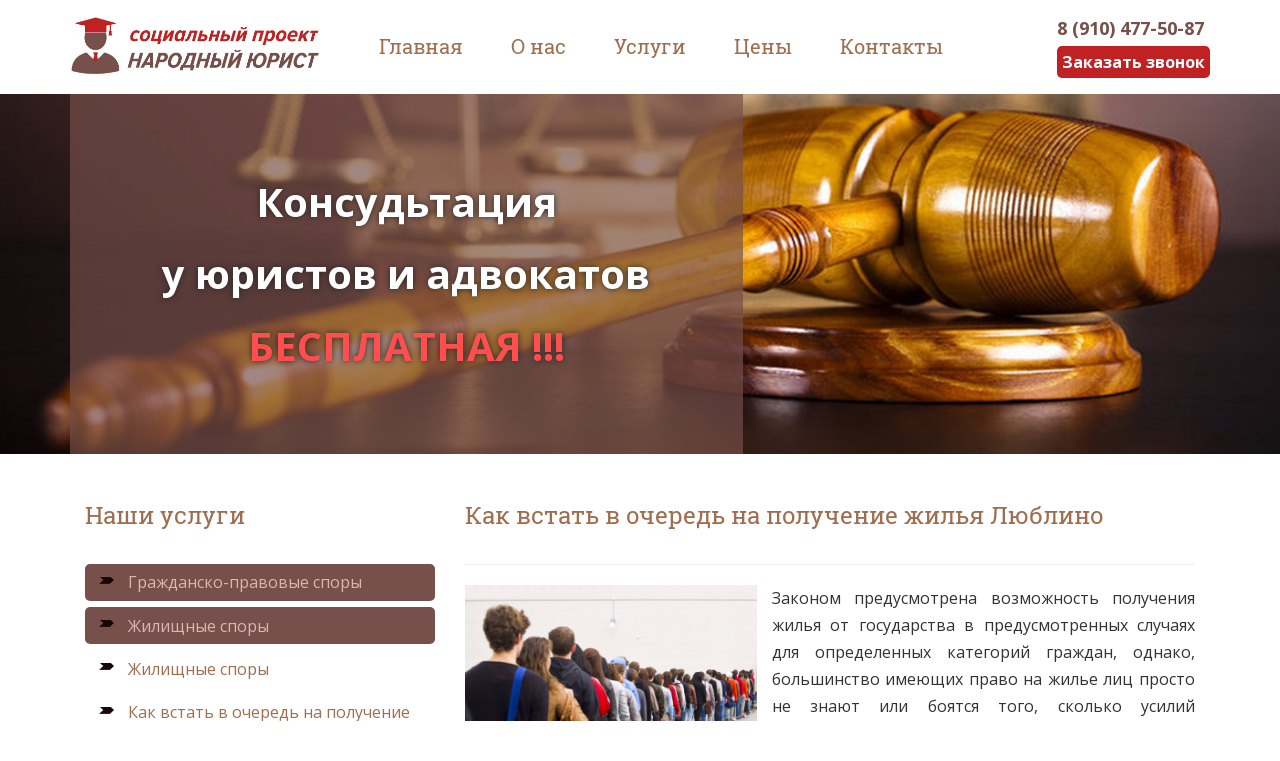

--- FILE ---
content_type: text/html; charset=utf-8
request_url: http://www.ur-mos.ru/?id=7&metro=%D0%9B%D1%8E%D0%B1%D0%BB%D0%B8%D0%BD%D0%BE
body_size: 71439
content:

























<!DOCTYPE html>
<html>
<head>
    <title>Постановка на очередь на получение жилья через суд | "Народный Юрист"  	Люблино	</title>
    <meta name="viewport" content="width=device-width, initial-scale=1">
    <meta http-equiv="Content-Type" content="text/html; charset=utf-8" />
    <meta name="keywords" content="юрист, адвокат, суд, закон">
    <meta name="description" content="Юристы и адвокаты проекта Народный Юрист оказывают квалифицированную помощь в постановке на жилищную очередь в судебном порядке в Москве и Московской области. Профессиональное сопровождение Вашего дела в суде - теперь доступно каждому! Бесплатная консультация  - 8 (495) 999-42-00.  	Люблино	" />
    
    <meta name="yandex-verification" content="79403e63b59ba83a" />
    <script type="application/x-javascript"> addEventListener("load", function() { setTimeout(hideURLbar, 0); }, false); function hideURLbar(){ window.scrollTo(0,1); } </script>
    <link href="css/bootstrap.css" rel='stylesheet' type='text/css' />
    <link href="css/style.css" rel='stylesheet' type='text/css' />
    <link href="css/style2.css" rel='stylesheet' type='text/css' />

    <link rel="stylesheet" type="text/css" href="css/magnific-popup.css">
    <link href='//fonts.googleapis.com/css?family=Open+Sans:300italic,400italic,600italic,400,300,600,700|Six+Caps' rel='stylesheet' type='text/css' />
    <link rel="stylesheet" href="css/flexslider.css" type="text/css" media="screen" />
    <link href="favicon.ico"  rel="shortcut icon" type="image/vnd.microsoft.icon" />


    <script src="js/jquery.min.js"></script>
    <script type="text/javascript" src="js/bootstrap.js"></script>
    <script type="text/javascript" src="js/jquery.js"></script>
    <script type="text/javascript" src="js/jquery-migrate.js"></script>
    <script type="text/javascript" src="js/main.js"></script>

    <script type="text/javascript" src="js/jquery.magnific-popup.min.js"></script>








    <script type="text/javascript">
        $(function(){
            $("a[href^='#text']").click(function(){
                var _href = $(this).attr("href");
                $("html, body").animate({scrollTop: $(_href).offset().top+"px"});
                return false;
            });
        });
    </script>





    <link rel="stylesheet" href="BxSlider/css/jquery.bxslider.css">
    <script src="BxSlider/js/jquery.bxslider.js"></script>
    <script type="text/javascript" src="js/js.js"></script>


</head>
<body oncopy="return false;">
<!--header-top-starts-->
<div class="header-top">
    <div class="container">
        <div class="head-main">
            <h11><a href="/"><img src='logo.jpg' class='lo'></a></h11>
        </div>

        <div class="hea-rgt">
            <span class="ya-phone" style="font-weight:bold; font-size:18px; color:#77504b">8 (910) 477-50-87</span>
            <a href="#form"  class="button" onclick="yaCounter50243254.reachGoal('ZVONOK'); return true;">Заказать звонок</a> 
        </div>
        <div class="navigation">
            <nav class="navbar navbar-default" role="navigation">
                <div class="navbar-header">
                    <button type="button" class="navbar-toggle" data-toggle="collapse" data-target="#bs-example-navbar-collapse-1">
                        <span class="sr-only">Toggle navigation</span>
                        <span class="icon-bar"></span>
                        <span class="icon-bar"></span>
                        <span class="icon-bar"></span>
                    </button>
                </div>
                <!--/.navbar-header-->
                <div class="collapse navbar-collapse" id="bs-example-navbar-collapse-1">
                    <ul class="nav navbar-nav">
                        <li><a href="/">Главная</a></li>
                        <li><a href="o-nas">О нас</a></li>
                        <li><a href="uslugi.php">Услуги</a></li>
                        <li><a href="tseny">Цены</a></li>

                        <li><a href="kontakty">Контакты</a></li>




                    </ul>
                </div>
                <!--/.navbar-collapse-->
            </nav>
        </div>
        <div class="clearfix"></div>
    </div>
</div>
<!--header-top-end-->
<!--start-header-->
<!--<div class="header">
    <div class="container">
        <div class="head">



            <div class="header-right">   <a href="tel:+79104775087" class=soc><img src='tel.jpg' class='im'></a>

            </div>





            <div class="soc">  	<div class="search-bar">
                    <form>
                        <input type="text" value="Поиск" onfocus="this.value = '';" onblur="if (this.value == '') {this.value = 'Поиск';}">
                        <input type="submit" value="">
                    </form>
                </div>
            </div>




            <div class="clearfix"></div>
        </div>
    </div>-->
</div>
<!-- script-for-menu -->
<!-- script-for-menu -->
<script>
    $("span.menu").click(function(){
        $(" ul.navig").slideToggle("slow" , function(){
        });
    });
</script>
<!-- script-for-menu -->


<!-- banner-starts -->

<div class="banner"> <div class="container">
 <div class="banner-text"><p style="text-align:center; font-weight:bold;  text-indent:0px;   text-shadow: #272626 0px 0px 6px;     color: #ffffff;">Консудьтация<br>у юристов и адвокатов<strong style="color:#ff4e4e;"> <br>БЕСПЛАТНАЯ !!!</strong></p></div>
 </div></div>
 
<!--banner-end-->
<!--practice-->
<div class="practice">
    <div class="container">
        <div class="col-md-4 practice-left">
            <h2 class="mob_burg">Наши услуги</h2>
            <div id="main" class="menu_new"  >
                <ul class="test-test-xxx">
                    <li><a href="#box" onclick="openbox('box'); return false"><span></span>Гражданско-правовые споры</a>
                        <ul class="test-test-yyy"    >
                            <li><a href="grazhdanskie-spory"><span></span>Гражданские споры</a></li>
                            <li><a href="zaschita-prav-potrebiteley"><span></span>Защита прав потребителей</a></li>
                            <li><a href="vziskanie-dolgov"><span></span>Взыскание долгов</a></li>
                        </ul>
                    </li>

                    <li><a href="#box" onclick="openbox('box'); return false"><span></span>Жилищные споры</a>
                        <ul class="test-test-yyy"  style="display: inherit;"  >
                            <li><a href="zhilischnie-spory"><span></span>Жилищные споры</a></li>
                            <li><a href="kak-vstat-v-ochered-na-poluchenie-zhilya"><span></span>Как встать в очередь на получение жилья</a></li>
                            <li><a href="vselenie-v-kvartiry"><span></span>Вселение в квартиру</a></li>
                            <li><a href="kak-viselit-iz-kvartiry"><span></span>Как выселить из квартиры</a></li>
                            <li><a href="kak-videlit-dolyu-v-kvartire"><span></span>Как выделить долю в квартире</a></li>
                            <li><a href="priznat-dogovor-nedeystvitelnim"><span></span>Признать договор недействительным</a></li>
                            <li><a href="priznanie-utrativshim-pravo-polzovaniya-kvartiroy"><span></span>Как признать утратившим право пользования квартирой</a></li>
                            <li><a href="priznanie-nepriobretshim-pravo-polzovaniya-kvartiroy"><span></span>Признание не приобретшим право пользования квартирой</a></li>
                            <li><a href="priznanie-prava-sobstvennosti-na-kvartiru"><span></span>Признание права собственности на квартиру</a></li>
                            <li><a href="priznanie-prava-sobstvennosti-na-dom"><span></span>Признание права собственности на дом</a></li>
                            <li><a href="priznanie-prava-sobstvennosti-na-mashinomesto"><span></span>Признание права собственности на машиноместо</a></li>
                            <li><a href="priznanie-prava-sobstvennosti-na-garazh-v-GSK"><span></span>Признание права собственности на гараж в ГСК</a></li>
                            <li><a href="privatizatsiya-kvartiry-cherez-sud"><span></span>Приватизация квартиры через суд</a></li>
                            <li><a href="opredelenie-poryadka-polzovaniya-kvartiroy"><span></span>Определение порядка пользования квартирой</a></li>
                            <li><a href="prekraschenie-prava-polzovaniya-kvartiroy"><span></span>Прекращение права пользования квартирой</a></li>
                            <li><a href="sohranenie-prava-polzovaniya-kvartiroy"><span></span>Сохранение права пользования квартирой</a></li>
                            <li><a href="predostavleniye-kvartiry-po-dogovoru-socialnogo-naima"><span></span>Предоставление квартиры по договору социального найма</a></li>
                            <li><a href="prinuditelniy-obmen-kvartiry"><span></span>Принудительный обмен квартиры</a></li>
                            <li><a href="vziskanie-zadolzhennosti-za-kommunalnie-uslugi"><span></span>Взыскание задолженности за коммунальные услуги</a></li>
                            <li><a href="rastorzhenie-dogovora-socialnogo-naima"><span></span>Расторжение договора социального найма</a></li>

                        </ul>
                    </li>

                    <li><a href="#box" onclick="openbox('box'); return false"><span></span>Семейные споры</a>
                        <ul class="test-test-yyy"    >

                            <li><a href="razvod-cherez-sud"><span></span>Развод через суд</a></li>
                            <li><a href="razdel-imuschestva-pri-razvode"><span></span>Раздел имущества при разводе</a></li>
                            <li><a href="vziskanie-alimentov"><span></span>Взыскание алиментов</a></li>
                            <li><a href="ustanovlenie-otcovstva"><span></span>Установить отцовство</a></li>
                            <li><a href="osparivanie-otcivstva"><span></span>Оспорить отцовство</a></li>
                            <li><a href="opredelenie-mesta-zhitelstva-rebenka"><span></span>Определение места жительства ребенка</a></li>
                            <li><a href="poryadok-obscheniya-s-rebenkom"><span></span>Порядок общения с ребенком</a></li>
                            <li><a href="priznanie-brachnogo-dogovora-nedeystvitelnim"><span></span>Признание брачного договора недействительным</a></li>
                            <li><a href="priznanie-braka-nedeystvitelnim"><span></span>Признание брака недействительным</a></li>
                            <li><a href="usinovlenie"><span></span>Усыновление</a></li>
                            <li><a href="otmena-usinovleniya"><span></span>Отмена усыновления</a></li>
                            <li><a href="lishenie-roditelskih-prav"><span></span>Лишение родительских прав</a></li>
                            <li><a href="vosstanovlenie-v-roditelskih-pravah"><span></span>Восстановление в родительских правах</a></li>
                            <li><a href="ogranichenie-v-roditelskih-pravah"><span></span>Ограничение в родительских правах</a></li>
                            <li><a href="vzikanie-alimentov-za-proshedshiy-period"><span></span>Взыскание алиментов за прошедший период</a></li>
                            <li><a href="semeynie-spory"><span></span>Семейные споры</a></li>
                        </ul>
                    </li>





                    <li><a href="#box" onclick="openbox('box'); return false"><span></span>Трудовые споры</a>
                        <ul class="test-test-yyy"      >





                            <li><a href="vziskanie-zarabotnoy-platy"><span></span>Взыскание заработной платы</a></li>
                            <li><a href="vosstanovlenie-na-rabote"><span></span>Восстановление на работе</a></li>

                            <li><a href="izmenenie-daty-formulirovki-osnovaniya-uvolneniya"><span></span>Изменение даты, формулировки, основания увольнения</a></li>

                            <!-- <li><a href="?id=43"><span></span>Изменение формулировки увольнения</a></li>
                                 <li><a href="?id=44"><span></span>Изменение даты увольнения</a></li>
                                 <li><a href="?id=45"><span></span>Изменение статьи увольнения</a></li>   -->
                            <li><a href="perevod-na-druguyu-rabotu"><span></span>Перевод на другую работу</a></li>
                            <li><a href="oplata-vynuzhdennogo-progula"><span></span>Оплата вынужденного прогула</a></li>
                            <li><a href="materialnaya-otvetstvennost-rabotnika"><span></span>Материальная ответственность работника</a></li>
                            <!--  <li><a href="?id=49"><span></span>Возмещение ущерба работником</a></li>
                                  <li><a href="?id=50"><span></span>Оспаривание отказа в приеме на работу</a></li>    -->
                            <li><a href="otkaz-v-prieme-na-rabote"><span></span>Отказ в приеме на работу</a></li>
                            <li><a href="osparivanie-prikaza-o-nalozhenii-disciplinarnogo-vziskaniya"><span></span>Оспаривание приказа о наложении дисциплинарного взыскания</a></li>
                            <!--  <li><a href="?id=53"><span></span>Наложение дисциплинарного взыскания</a></li>      -->
                            <li><a href="prinuzhdenie-k-uvolneniyu"><span></span>Принуждение к увольнению</a></li>
                            <li><a href="trudovie-spory"><span></span>Трудовые споры</a></li>


                        </ul>
                    </li>









                    <li><a href="#box" onclick="openbox('box'); return false"><span></span>Споры по ДТП</a>

                        <ul class="test-test-yyy"     >

                            <li><a href="vziskanie-strahovogo-vozmescheniya-pri-DTP"><span></span>Взыскание страхового возмещения при ДТП</a></li>
                            <li><a href="kak-poluchit-viplatu-po-OSAGO"><span></span>Как получить выплату по ОСАГО</a></li>
                            <li><a href="kak-poluchit-viplatu-po-KASKO"><span></span>Как получить выплату по КАСКО</a></li>
                            <li><a href="strahovanie-nedvizhimogo-imuschestva"><span></span>Страхование недвижимого имущества</a></li>
                            <li><a href="vziskat-uscherb-prichinenniy-zdorovyu"><span></span>Взыскать ущерб причиненный здоровью</a></li>
                            <li><a href="spory-s-vinovnikom-DTP"><span></span>Споры с виновником ДТП</a></li>
                            <li><a href="spory-so-strahovimi-kompaniyami"><span></span>Споры со страховыми компаниями</a></li>
                        </ul>

                    </li>







                    <li><a href="#box" onclick="openbox('box'); return false"><span></span>Споры с застройщиком</a>

                        <ul class="test-test-yyy"      >

                            <li><a href="vziskaniy-neustoyki-s-zastoryshika"><span></span>Взыскание неустойки с застройщика</a></li>
                            <li><a href="rastorzhenie-DDU"><span></span>Расторжение ДДУ</a></li>
                            <li><a href="ustranenie-nedostatkov-v-kvartire"><span></span>Устранение недостатков в квартире</a></li>
                            <li><a href="ustranenie-nedostatkov-v-kvartire-po-garantii"><span></span>Устранение недостатков в квартире по гарантии</a></li>
                            <li><a href="vziskanue-raskhodov-po-ustraneniyu-nedostatkov-v-kvartire"><span></span>Взыскание расходов по устранению недостатков в квартире</a></li>
                            <li><a href="kak-osporit-usloviya-dogovora"><span></span>Как оспорить условия договора</a></li>
                            <li><a href="vziskanie-izlishne-uplachennogo-po-dogovoru"><span></span>Взыскание излишне уплаченного по договору</a></li>

                        </ul>

                    </li>









                    <li><a href="#box" onclick="openbox('box'); return false"><span></span>Земельные споры</a>

                        <ul class="test-test-yyy"          >
                            <li><a href="zemelnie-spory"><span></span>Земельные споры</a></li>
                            <li><a href="ustanovlenie-granic-uchastka"><span></span>Установление границ участка</a></li>
                            <li><a href="kak-osporit-granitsi-uchastka"><span></span>Как оспорить границы участка</a></li>
                            <li><a href="priznanie-prava-sobstvennosti-na-uchastok"><span></span>Признание права собственности на участок</a></li>
                            <li><a href="priobretatelnaya-davnost-na-zemelniy-uchastok"><span></span>Приобретательная давность на земельный участок</a></li>
                            <li><a href="ustanovlenie-servituta"><span></span>Установление сервитута</a></li>
                            <li><a href="snos-samovolnoy-postroyki"><span></span>Снос самовольной постройки</a></li>
                            <li><a href="priznanie-prava-sobstvennosti-na-postroyku"><span></span>Признание права собственности на постройку</a></li>
                            <li><a href="pravo-bessrochnogo-polzovaniya-zemelnim-uchastkom"><span></span>Право бессрочного пользования земельным участком</a></li>
                            <li><a href="poluchenie-razresheniya-na-stroitelstvo"><span></span>Получение разрешения на строительство</a></li>
                        </ul>

                    </li>





                    <li><a href="#box" onclick="openbox('box'); return false"><span></span>Установление юридических фактов</a>

                        <ul class="test-test-yyy"       >




                            <li><a href="ustanovlenie-rodstva"><span></span>Установление родства</a></li>
                            <li><a href="ustanovlenie-nahozhdeniya-na-izhdevenii"><span></span>Установление нахождения на иждивении</a></li>
                            <li><a href="ustanovlenie-prinadlezhnosti-dokumentov"><span></span>Установление принадлежности документов</a></li>
                            <!--  <li><a href="?id=111"><span></span>Установление фактов, имеющих юридическое значение</a></li>   -->
                        </ul>

                    </li>







                    <li><a href="#box" onclick="openbox('box'); return false"><span></span>Дела особого производства</a>

                        <ul class="test-test-yyy"        >


                            <li><a href="priznanie-bezvestno-otsutstvuyuschim-ili-umershim"><span></span>Признание безвестно отсутствующим; Объявление умершим</a></li>
                            <li><a href="priznanie-nedeesposobnim"><span></span>Признание недееспособным</a></li>
                            <li><a href="priznanie-ogranicheno-deesposobnim"><span></span>Признание ограниченно дееспособным</a></li>
                            <li><a href="ispravlenie-zapisey-v-zagse"><span></span>Исправление записей в ЗАГСе</a></li>



                        </ul>

                    </li>








                    <li><a href="#box" onclick="openbox('box'); return false"><span></span>Споры о наследстве</a>

                        <ul class="test-test-yyy"       >

                            <li><a href="nasledstvennie-spory"><span></span>Наследственные споры</a></li>
                            <li><a href="soprovozhdenie-nasledstva"><span></span>Сопровождение наследства</a></li>
                            <li><a href="priznanie-zaveschaniya-nedeystvitelnim"><span></span>Признание завещания недействительным</a></li>
                            <li><a href="vosstanovlenie-srokov-dlya-nasledstva"><span></span>Восстановление сроков для наследства</a></li>
                            <li><a href="prava-na-imuschestvo-v-poryadke-nasledovaniya"><span></span>Права на имущество в порядке наследования</a></li>



                        </ul>

                    </li>







                    <li><a href="#box" onclick="openbox('box'); return false"><span></span>Другие дела</a>

                        <ul class="test-test-yyy"      >



                            <li><a href="predprinimatelskoe-pravo"><span></span>Предпринимательское право</a></li>
                            <li><a href="finansovie-spory"><span></span>Финансовые споры</a></li>
                            <li><a href="nalogovie-spory"><span></span>Налоговые споры</a></li>
                            <li><a href="pensionnie-spory"><span></span>Пенсионные споры</a></li>
                            <li><a href="spory-s-bankami"><span></span>Споры с банками</a></li>
                            <li><a href="spory-po-dogovoram-postavki"><span></span>Споры по договорам поставки</a></li>
                            <li><a href="spory-s-prodavtsom"><span></span>Споры с продавцом</a></li>
                            <li><a href="spory-s-pristavami-FSSP"><span></span>Споры с приставами (ФССП)</a></li>
                            <!--       <li><a href="?id=93"><span></span>Споры с ФССП</a></li>                     -->
                            <li><a href="soprovozhdenie-sdelok-s-nedvizhimostyu"><span></span>Сопровождение сделок с недвижимостью</a></li>
                            <li><a href="spory-s-upravlyayuschey-kompaniey"><span></span>Споры с управляющей компанией</a></li>
                            <li><a href="zaliv-kvartiry"><span></span>Залив квартиры</a></li>
                            <li><a href="otvetstvennost-za-oskorbleniya"><span></span>Ответственность за оскорбления</a></li>
                          <!--   <li><a href="?id=103"><span></span>Защита прав потребителей</a></li>-->
                            <li><a href="kleveta"><span></span>Клевета</a></li>
                            <li><a href="predstavlenie-interesov-v-sude"><span></span>Представление интересов в суде</a></li>
                            <li><a href="yuridicheskaya-konsultaciya"><span></span>Юридическая консультация</a></li>
                            <li><a href="udalenniy-yurist"><span></span>Удаленный юрист</a></li>
                            <li><a href="spory-po-dolgam"><span></span>Споры по долгам</a></li>
                            <li><a href="spory-po-nedvizhimosti"><span></span>Споры по недвижимости</a></li>
                            <li><a href="sostavlenie-dokumentov"><span></span>Составление документов</a></li>


                        </ul>

                    </li>

                </ul>
            </div>



            

		
 



        </div>
        <div class="col-md-8 practice-right">





            <h1>
                <!-- Заголовок  -->
                 Как встать в очередь на получение жилья  	Люблино	                 <!-- Заголовок -->



            </h1>

<hr>


            



<!-- о услуге --> 

<p ALIGN="JUSTIFY">
      <!-- картинка -->
	<div class="pra-lft">
<img src=img/7.jpg width=100% alt="Как встать в очередь на получение жилья 	Люблино	"     title="Как встать в очередь на получение жилья 	Люблино	"       class="img-responsive"> 
	</div>  
<!-- картинка --> 
<div class="pra-right" style="    line-height: 1.7em;
    text-align: justify;">
Законом предусмотрена возможность получения жилья от государства в предусмотренных случаях для определенных категорий граждан, однако, большинство имеющих право на жилье лиц просто не знают или боятся того, сколько усилий необходимо вложить в этот процесс при отсутствии знаний. Конечно, при отсутствии опыта и полного алгоритма действий, достаточно сложно представить, как, куда и кому направлять документы и как вставать на очередь, как вести себя, если с очереди сняли неправомерно, как не поддаться на давление и не согласиться на жилье, мягко говоря, некачественное. Как и любой другой процесс, постановка на очередь – процедура специфическая и требует понимания. Наш алгоритм действий ниже. 
<em><strong><a href="#text">...читать далее</a></strong></em></p>
</div> 
<!-- о услуге --> 



			

    
      

      
<!-- цена --> 			
		
			<div style=" text-indent:0px; border: black 1px solid; padding: 20px;     background: #774b4b03;">
				<p>
        <p style=" text-indent:0px; text-align:center">
<span style=" font-size: 18px; color:#c02223"><b>Проект "НАРОДНЫЙ ЮРИСТ" предлагает:</b></span>

<ul style="text-align:justify">
<li><span style=" font-size: 16px;font-weight: 600;"> <strong style="font-size: 20px; color:#c02223">☑&nbsp;</strong> Первичная консультация в офисе или по телефону (Бесплатно!)</span></li> <br>
<li><span style=" font-size: 16px; font-weight: 600;"> <strong style="font-size: 20px;color:#c02223">☑&nbsp; </strong> Составление документов для суда или другой инстанции</span></li> <br>
<li><span style=" font-size: 16px; font-weight: 600;"> <strong style="font-size: 20px;color:#c02223">☑&nbsp; </strong> Подробное описание дальнейших дейтсвий по Вашему делу</span></li><br>
</ul>
<div class="row" style=" padding: 20px; ">
<div class="hea-rgt1"><span style="     font-size: 20px;  color: #333; float:left"><b>Стоимость услуги: <strong style="font-size:25px; color: #c02223;">5 000 рублей</strong></b></span></div> 
<div class="hea-rgt1" style="margin-top:0px ; float:right">

                <a href="#form"  class="button" style="box-shadow: #464545 2px 2px 1px;" onclick="yaCounter50243254.reachGoal('ZAYAVKA'); return true;">Получить консультацию</a>
        </div>	
		</div>

		
		
			</div>

<!-- цена --> 



 




<!-- тело -->




<!--
      
					<div class="alert alert-warning" role="alert">
				<p ALIGN="JUSTIFY" style="color: #000000; font-size: 18px">Все,  без исключения, юристы нашего правового  центра в прошлом-работники судов Москвы  и Московской области. Мы оказываем  недорогие и с гарантией услуги по  представлению интересов граждан в судах  общей юрисдикции.</p>
        </div>     -->
			<div class="alert alert-danger" role="alert" style=" margin-top: 30px;">
				<p ALIGN="JUSTIFY" style="     text-indent: 0;   font-weight: 500;font-size: 18px; color: #774F4B;"><em>Все,  без исключения, юристы нашего правового  центра в прошлом - работники судов Москвы  и Московской области. Мы оказываем услуги по  представлению интересов граждан в судах  общей юрисдикции. Недорого и с гарантией! </em></p>
				</div>
       
       






<h4><b>В наши услуги входит:</b></h4>
<hr>
<!--
<p>1.&nbsp;<b>БЕСПЛАТНАЯ  КОНСУЛЬТАЦИЯ</b> (предоставим полную и актуальную информацию о перспективности  спора, разъясним порядок действий,  изучим документы, имеющие отношение к  предмету спора / проблемы).</p>
<p>2.&nbsp;<b>ПОДГОТОВКА  ДОГОВОРА</b> (наш правовой  центр работает официально и в соответствии  с законодательством, поэтому договор  на оказание услуг является обязательным  этапом нашего с Вами взаимодействия).</p>


<p>3.&nbsp;<b>ДОСУДЕБНАЯ  РАБОТА</b> (данный этап включает претензионный порядок  урегулирования спора, а также ведение  переговоров и переписки с оппонентом; данный этап является обязательным и предусмотрен законом).</p>
<p>4.&nbsp;<b>ПОДГОТОВКА  ДОКУМЕНТОВ И ПОЗИЦИИ</b> (юристы нашего правового центра готовят документы, в том числе исковое заявление, ходатайства, а также  общую позицию по делу для успешного  обращения в суд).</p>
<p>5.&nbsp;<b>РАССМОТРЕНИЕ  СПОРА СОСТАВОМ СУДА</b> (юрист, который ведет Ваше дело, представляет Ваши интересы в суде до вынесения положительного решения суда).</p>
<p>6.&nbsp;<b>ПЕРЕДАЧА СУДЕБНОГО  РЕШЕНИЯ И ИСПОЛНИТЕЛЬНОГО ЛИСТА</b> (после получения  решения суда и исполнительного листа,  Ваш юрист передает Вам документы).</p>
<p>7.&nbsp;<b>ЗАВЕРШЕНИЕ УСЛУГ  ПО ДОГОВОРУ</b> (договор закрывается  оплатой оказанных по договору услуг).</p>
--><br>
<table align="center" width="100%" border="0" style="padding:20px">

	<tr>
		<td width="50%" style="padding:20px; text-align: center; ">
		
	<img alt="" src="/images/icon/cons.png" align="center" style="height: 60px;"><br>
		<strong  style="color: #774f4b;">БЕСПЛАТНАЯ КОНСУЛЬТАЦИЯ</strong>
		</td>
		<td style="padding:20px ; text-align: justify ">
		 Предоставим полную и актуальную информацию о перспективности  спора, разъясним порядок действий,  изучим документы, имеющие отношение к  предмету спора / проблемы.
		</td>
	</tr>
		<tr>
		<td width="50%" style="padding:20px; text-align: center;">
		
	<img alt="" src="/images/icon/dog.png" align="center" style="height: 60px;"><br>
		<strong style="color: #774f4b;">ПОДГОТОВКА ДОГОВОРА</strong>
		</td>
		<td style="padding:20px ; text-align: justify ">
		  Наш правовой  центр работает официально и в соответствии с законодательством, поэтому договор на оказание услуг является обязательным этапом нашего с Вами взаимодействия.
		</td>
	</tr>
			<tr>
		<td width="50%" style="padding:20px; text-align: center;">
		
	<img alt="" src="/images/icon/podg.png" align="center" style="height: 60px;"><br>
		<strong style="color: #774f4b;">ДОСУДЕБНАЯ РАБОТА</strong>
		</td>
		<td style="padding:20px ; text-align: justify ">
		   Данный этап включает претензионный порядок урегулирования спора, а также ведение переговоров и переписки с оппонентом. Данный этап является обязательным и предусмотрен законом.
		</td>
	</tr>
				<tr>
		<td width="50%" style="padding:20px; text-align: center;">
		
	<img alt="" src="/images/icon/portfel.png" align="center" style="height: 60px;"><br>
		<strong style="color: #774f4b;">ПОДГОТОВКА ДОКУМЕНТОВ</strong>
		</td>
		<td style="padding:20px ; text-align: justify ">
		    Юристы нашего правового центра готовят документы, в том числе исковое заявление, ходатайства, а также общую позицию по делу для успешного  обращения в суд.
		</td>
	</tr>
					<tr>
		<td width="50%" style="padding:20px; text-align: center;">
		
	<img alt="" src="/images/icon/sud.png" align="center" style="height: 60px;"><br>
		<strong style="color: #774f4b;">УЧАСТИЕ В СУДЕБНЫХ ЗАСЕДАНИЯХ</strong>
		</td>
		<td style="padding:20px ; text-align: justify ">
		     Юрист, который ведет Ваше дело, представляет Ваши интересы в суде до вынесения положительного решения.
		</td>
	</tr>
						<tr>
		<td width="50%" style="padding:20px; text-align: center;">
		
	<img alt="" src="/images/icon/book.png" align="center" style="height: 60px;"><br>
		<strong style="color: #774f4b;">ПЕРЕДАЧА СУДЕБНОГО РЕШЕНИЯ</strong>
		</td>
		<td style="padding:20px ; text-align: justify ">
		     После получения решения суда и исполнительного листа, юрист передает Вам документы.
		</td>
	</tr>
							<tr>
		<td width="50%" style="padding:20px; text-align: center;">
		
	<img alt="" src="/images/icon/cck.png" align="center" style="height: 60px;"><br>
		<strong style="color: #774f4b;">ЗАВЕРШЕНИЕ УСЛУГ ПО ДОГОВОРУ</strong>
		</td>
		<td style="padding:20px ; text-align: justify ">
		     Договор закрывается оплатой оказанных услуг.
		</td>
	</tr>
</table>


<!--
<h4><b>Дополнительные услуги</b></h4> -->

			<div class="alert alert-warning" role="alert">
			<p ALIGN="JUSTIFY" style=" font-size: 18px; color: #774F4B;"><em><b>В некоторых  случаях возможно предоставление  дополнительных услуг по участию в  процессе исполнения решения суда, в том  числе работа с судебными приставами, а  также подготовка жалоб, участие в  судебных процессах судов высших  инстанций. </b></em></p>
     </div>    








<!--
<p   style= "font-size: 20px; text-align:center; text-indent:0px;"><b>ВЫ ОФОРМЛЯЕТЕ ТОЛЬКО ДОВЕРЕННОСТЬ,</br>ВСЕ ОСТАЛЬНОЕ СДЕЛАЮТ НАШИ ЮРИСТЫ !</b></p>
--->



            <p id=text> </br> </p>

<h2>    
<!-- Заголовок 2 -->
 Как встать в очередь на получение жилья  	Люблино	 <!-- Заголовок 2-->
</h2>
<hr>

            <style type="text/css">
                p {text-indent:0px; line-height: 0.9em;}
                h5 {font-size: 1em; 
	color:#000000;
	background-color: #fcf8e3;
    border-color: #faebcc;    
	padding: 15px;
    margin-bottom: 20px;
    border: 1px solid transparent;
    border-radius: 4px;}
            </style>



            <style type="text/css">
<!--
p {text-indent:50px; line-height: 0.9em;}
-->
</style>







<p>Споры о  постановке на учет в качестве нуждающегося  в жилом помещении или улучшении условий  относятся к категории распространенных,  так как в группу нуждающихся могут быть  включены выпускники детских домов и  интернатов, военнослужащие, иные  социальные категории граждан.</p>
 <p ALIGN="JUSTIFY"> Мы рассмотрим  вопрос о процедуре постановки на учет  в качестве нуждающегося на примере  военнослужащих, так как именно в данной  сфере встречается не мало спорных  вопросов и камней преткновения.</p>

 <p ALIGN="JUSTIFY"> Итак, начнем  с того, что в статье 15 Федерального  закона &quot;О статусе военнослужащих&quot;  приведен не исчерпывающий перечень  военнослужащих, обеспечиваемых служебным  жильем. </p>
 <p ALIGN="JUSTIFY"> Например,  военнослужащие, проходящие военную  службу в закрытых военных городках,  военнослужащие, заключившие первый  контракт до 1 января 1998 г. и не имеющие  права пользования жилыми помещениями  по месту прохождения военной службы,  также имеют право на получение служебного  жилого помещения по месту военной  службы. Однако они еще в период прохождения  военной службы, до начала увольнения с  нее, могут претендовать и на получение  постоянного жилья, до приобретения  статуса увольняемых военнослужащих  они могут встать в очередь для его  получения. </p>
 <p ALIGN="JUSTIFY"> Если говорить  просто, то 15 статья распространяется  на военнослужащих, которые заключили  первый контракт о прохождении военной  службы после 01.01.1998 г., либо курсантов  военных вузов, окончивших военные  учебные заведения позже указанной даты.  Указанные лица, при условии военной  службы более 20 лет или при увольнении,  например, по состоянию здоровья – более  10 лет, имеют право на обеспечение жильем  при условии, если их признали нуждающимися.  Признание нуждающимся – важный аспект,  ведь именно при условии такого признания  лицо имеет право на обеспечение жильем.</p>
 <p ALIGN="JUSTIFY"> Для того,  чтобы встать на учет, лицо, которое  обладает правами и основаниями для  признания себя нуждающимся, должен  направить заявление с указанием на  основания признания его нуждающимся в  обеспечении жильем, а также требованием  о постановке на учет в качестве  нуждающегося.</p>
 <p ALIGN="JUSTIFY"> Нуждающимся  лицо будет признано в том случае, если  будет установлен факт наличия иного  жилья в собственности лица, или при  таком наличии – его незначительная  площадь, которая не является приемлемой  для проживания.</p>
 <p ALIGN="JUSTIFY"> Наличие  служебного жилья не является препятствием  для постановки на учет в качестве  нуждающегося в получении постоянного  жилья, например, на основании Договора  социального найма.</p>
 <p ALIGN="JUSTIFY"> Согласно  содержанию статьи 52 Жилищного кодекса  РФ, для постановки на учет в целях  получения жилья по договорам социального  найма лица должны сами представить  документы, подтверждающие их право  состоять на учете в качестве нуждающихся  в обеспечении жильем. Однако, те документы,  которые находятся в распоряжении  жилищных органов, не должны запрашиваться  у военнослужащего, так как это является  неким бюрократическим препятствием на  пути постановки на учет.</p>
 <p ALIGN="JUSTIFY"> В том случае,  если лицо стоит на учете в качестве  нуждающегося в получении служебного  жилья одновременно с учетом в качестве  нуждающегося в получении постоянного  жилья, признается незаконным снятие  военнослужащего с одной из очередей,  так как указанные категории учета  отвечают разным целям обеспечения.</p>
 <p ALIGN="JUSTIFY"> В том случае,  если на заявление военнослужащего о  постановке его на учет в качестве  нуждающегося в получении постоянного  жилья отвечают отказом, то у него  сохраняется право на обращение в суд,  однако при направлении иска следует  определиться с объемом исковых требований  - будь то признание нуждающимся в  обеспечении жильем или требование о  признании незаконным отказа в постановке  на учет в качестве нуждающегося в  обеспечении постоянным жильем.</p>
<br>
 <h2>Исковое  заявление.</h2>
<hr>
 <span class="dropcap-bg">И</span><p style="text-indent:0;">ск  о постановке на учет в качестве  нуждающегося в обеспечении жилым  помещением необходимо направлять в  районный суд по месту нахождения  Ответчика- организации, которая отказала  в признании нуждающимся в обеспечении  постоянным жильем или снявшей лицо с  очереди на получение жилья.</p>
 <p>Исковое  заявление должно содержать описание  правовых оснований для возникновения  права на получение жилья (постановки  на учет), содержание отказа или спора,  возникшего в результате заявления лица  о праве на получение жилья (улучшение  жилищных условий), доказательства  наличия права на получение жилья или  улучшение жилищных условий, прочее.</p>
 <b>К  иску должны быть приложены документы: </b>
 <p>-  исковое заявление по числу лиц, участвующих  в деле.</p>
 <p>-  заявление о постановке на учет или о  признании нуждающимся в получении жилья  /улучшении жилищных условий</p>
 <p>-  отказ в постановке на учет, признании  нуждающимся в получении жилья /улучшении  жилищных условий</p>
 <p>-  документы, подтверждающие право на  получение жилья или улучшение жилищных  условий</p>
 <p>-  квитанция об уплате госпошлины</p>
 <p>-  иные документы, имеющие отношение к  предмету спора.</p>
 <p>Размер  госпошлины определен в размере 300,00  рублей, так как рассматриваемый в нашей  статье спор относится к неимущественным  спорам.</p>
 <p>Как  правило, представители ответчика в  процессе предоставляют ряд документов,  подтверждающих отсутствие права на  получение жилья и улучшение жилищных  условий, а также отсутствие оснований  на постановку на учет в качестве  нуждающегося в получении жилья.</p>
 <p>Так  как суду достаточно сложно ориентироваться  во всех тонкостях социального обеспечения  различных категорий граждан, то, как  правило, истцу необходимо профессионально  и максимально полно отстаивать свою  точку зрения, в связи с чем ориентация  в правовой стороне вопроса постановки  на учет в качестве нуждающегося сыграет  Вам на руку.</p>
<br>
 <h2>Решение  суда.</h2>
<hr>
 <span class="dropcap-bg">Р</span><p style="text-indent:0;">ешение  суда вступает в силу в течение месяца  по общему правилу. В указанный срок  стороны вправе направить в адрес суда  апелляционные жалобы. После вступления  решения суда о признании лица нуждающимся  в получении жилья или в улучшении  жилищных условий, постановке на учет в  качестве нуждающегося, в законную силу,  такое лицо имеет право требовать  исполнения решения суда, в том числе,  через службу судебных приставов (ФССП).  Организация-ответчик же не вправе  препятствовать и уклоняться от исполнения  решения суда.</p>
<br>
 <h2 class="b-column__center">Вопросы к юристам компании</h2>
 <hr>
<h4 class="b-column__center">Получение служебного жилья  <strong></strong></h4> 
   <div class="easy_frame"><div class="easy_top"><div class="easy_top_left">
   <r>Афанасий</r>
   </div>
   <div class="easy_top_left"> <div align="right"><r>Раздел: </r>
     <strong>Очередь на получение жилья</strong></div>
</div><div class="easy_top_right"> </div> <div style="clear: both;"></div> </div><div class="easy_content">Добрый день. Вопрос такой: я стоял в  очереди на получение служебного жилья,  но встал потом и на получение по ДСН. Со  служебной очереди сняли. Законно это?<br>
</div>
<div class="easy_admincomment"><strong><span class="b-column__center">Юристы по недвижимости</span>: </strong><br>
  Афанасий, хотя такая практика и существует,  она нарушает права военнослужащего на  обеспечение жильем, поэтому такое  решение Вы можете обжаловать.<br>
</div></div>
  
 <p></br>
 </p>
     <h4 class="b-column__center">Получение квартиры </h4>
<div class="easy_frame">
       <div class="easy_top">
         <div class="easy_top_left">
           <r>Ирина Митрофанова </r>
         </div>
         <div class="easy_top_left">
           <div align="right">
             <r>Раздел: </r>
             <strong>Очередь на получение жилья </strong>           </div>
         </div>
         <div class="easy_top_right"> </div>
         <div style="clear: both;"></div>
       </div>
  <div class="easy_content">Как долго можно ждать  квартиру, если получатель – сирота?<br>
       </div>
  <div class="easy_admincomment"><strong><span class="b-column__center">Юристы по недвижимости</span>: </strong><br>
  Ирина Митрофановна, добрый день. К  сожалению, все зависит от региона и  возможностей региона в обеспечении  очереди. Однако, Вам не стоит сидеть,  сложа руки- следует обращаться в суд с  требованием об обеспечении жильем в  принудительном порядке.</div>
 </div>
     <p></br>
     </p>
    <h4 class="b-column__center">Срок службы для получения квартиры по ДСН </h4> 
     <div class="easy_frame"><div class="easy_top"><div class="easy_top_left">
       <r>Аноним</r>
     </div>
         <div class="easy_top_left"> <div align="right">
           <r>Раздел:<strong>Очередь на получение жилья</strong><strong class="easy_small"> </strong></r>
           <strong class="easy_small"></strong></div>
     </div><div class="easy_top_right"> </div> <div style="clear: both;"></div> </div><div class="easy_content">Какой срок службы нужен если уволен в  запас в результате травмы чтобы дали  квартиру по ДСН<br>
     </div>
     <div class="easy_admincomment"><strong><span class="b-column__center">Юристы по недвижимости</span><span class="b-column__center"></span>: </strong><br>
       Уважаемый Аноним, выслуга лет должна  составить более 10 лет при увольнении в  запас по состоянию здоровья.<br>
     </div></div>
	 
	 
	 
	 
      
            <!-- тело -->



            <!--practice-end-->

            
        </div> </div>  </div>
<!--practice-end-->





<!-- <h2 style="padding-top:50px;">Новости</h2> -->












<div class="resource"  style='padding-top:0px;'>
<div class="container">
	<h2>Новости</h2>



<div class="col-md-4 about1-bottom1">
<a href="#win1"><span><img width=100% height=210px src='img_n/11.jpg'></span></a></br>
<b><w style="color:#c02223;">БУДЕТ ДОЛЖЕН, или как правильно взыскать неустойку в будущем.</w></b>
</br>
<w style="color:#0000FF;">
12-01-2026</w>
<a href="#win1">
<p style="font-size:14px">Верховный Суд в очередной раз разъяснил, как правильно требовать возмещения (неустойки), которое «набежит» в будущем после вынесения решения суда.

Как правильно ... 
</p>
</a>
</div>
<!-- Модальное Окно №1 --> 
    <div class="dm-overlay" id="win1">
        <div class="dm-table">
            <div class="dm-cell">
                <div class="dm-modal">
                    <a href="#close" class="close"></a>
                    <h2>БУДЕТ ДОЛЖЕН, или как правильно взыскать неустойку в будущем.</h2>
                    <div class="pl-left">
                        <span><img width=100% height=210px src='img_n/11.jpg'></span>
                    </div>
                    <p>Верховный Суд в очередной раз разъяснил, как правильно требовать возмещения (неустойки), которое «набежит» в будущем после вынесения решения суда.

Как правильно указать в резолютивной части обязательство лица выплатить неустойку за новый период после вынесения решения судом, как оказалось, не всем понятно. Точнее мнения в этом вопросе у судов сильно разнятся. Точку поставил ВС РФ, указав, что рассчитать неустойку за новый период сможет пристав, а значит обязательство должника должно быть должным образом указано в решении суда.

Так в одном из споров о защите прав потребителя судом первой инстанции было отказано во взыскании неустойки за новый период. Суд ссылался на необходимость подачи нового иска при продолжении нарушения прав истца должником.

Апелляция, в свою очередь, решила, что неустойку необходимо указать в виде фиксированной суммы за каждый день просрочки, однако и с таким определением стороны спора не согласились.

Верховный суд счел, что судебная система при рассмотрении споров не должна чинить препятствия сторонам, вынуждая обращаться с новыми исками, поэтому требование о взыскании неустойки за будущий период вполне правомерно, а его реализация на основании решении суда осуществляется при помощи пристава.

Такой вывод был закреплен в пункте 65 Постановления пленума Верховного суда № 7 от 24 марта 2016 года: при взыскании неустойки в судебном порядке кредитор вправе требовать ее присуждения в размере, определенном на дату вынесения решения суда, а также на будущее время – по день фактического исполнения обязательства (включительно).</p>
                </div>
            </div>
        </div>
    </div>










<div class="col-md-4 about1-bottom1">
<a href="#win2"><span><img width=100% height=210px src='img_n/20.jpg'></span></a></br>
<b><w style="color:#c02223;">ТОВАР, ИЗЪЯТЫЙ ИЗ ОБОРОТА или запрет на продажу курсовых и дипломных работ.</w></b>
</br>
<w style="color:#0000FF;">
12-01-2026</w>
<a href="#win2">
<p style="font-size:14px">На рассмотрение внесен законопроект о запрете свободного распространения рекламной информации об изготовлении курсовых и дипломных работ. По мнению ... 
</p>
</a>
</div>
<!-- Модальное Окно №2 --> 
    <div class="dm-overlay" id="win2">
        <div class="dm-table">
            <div class="dm-cell">
                <div class="dm-modal">
                    <a href="#close" class="close"></a>
                    <h2>ТОВАР, ИЗЪЯТЫЙ ИЗ ОБОРОТА или запрет на продажу курсовых и дипломных работ.</h2>
                    <div class="pl-left">
                        <span><img width=100% height=210px src='img_n/20.jpg'></span>
                    </div>
                    <p>На рассмотрение внесен законопроект о запрете свободного распространения рекламной информации об изготовлении курсовых и дипломных работ. По мнению инициативных законодателей, такой формат «покупки» отчетных работ негативно сказывается на уровне обучения и, как следствие, на профессиональном качестве специалистов – выпускников.

На сегодняшний день, повсеместно присутствуют объявления об изготовлении на заказ дипломных и курсовых работ практически любых тематик и специализаций. В зависимости от категории, уровня ВУЗа и темы работы, цены отличаются, но варьируются в пределах доступности.

Как правило, такие работы изготавливаются такими же студентами или молодыми выпускниками в целях получения дополнительного дохода.

Сами же заказчики таких услуг по статистике пользуются услугами «второй головы» не только для написания работ, но и при сдаче экзаменов и зачетов, что безусловно не может не сказаться на том уровне знаний, с которым студенты впоследствии выпускаются.

Таким образом, инициатива запрета хотя и не искоренит оказание такого рода услуг, но по крайней мере снизит спрос и предложение, в то время как легализация рынка студенческих услуг позволяет ощущать полное отсутствие вреда для сферы образования.</p>
                </div>
            </div>
        </div>
    </div>




<div class="col-md-4 about1-bottom1">
<a href="#win3"><span><img width=100% height=210px src='img_n/9.jpg'></span></a></br>
<b><w style="color:#c02223;">О ТОМ, КАК КУРЕНИЕ НАРУШАЕТ КОНСТИТУЦИОННЫЕ ПРАВА ГРАЖДАН</w></b>
</br>
<w style="color:#0000FF;">
12-01-2026</w>
<a href="#win3">
<p style="font-size:14px">Минздрав предупредил, что возвращение в задания аэропортов «курилок» противоречит конституционным правам граждан, которые находятся в соседних помещениях, так ... 
</p>
</a>
</div>
<!-- Модальное Окно №3 --> 
    <div class="dm-overlay" id="win3">
        <div class="dm-table">
            <div class="dm-cell">
                <div class="dm-modal">
                    <a href="#close" class="close"></a>
                    <h2>О ТОМ, КАК КУРЕНИЕ НАРУШАЕТ КОНСТИТУЦИОННЫЕ ПРАВА ГРАЖДАН</h2>
                    <div class="pl-left">
                        <span><img width=100% height=210px src='img_n/9.jpg'></span>
                    </div>
                    <p>Минздрав предупредил, что возвращение в задания аэропортов «курилок» противоречит конституционным правам граждан, которые находятся в соседних помещениях, так как ни одна система фильтрации не способна очистить воздух на прилегающих территориях до концентрации, допустимой в соответствии с международными нормами.

Вопрос возник после частичного одобрения Госдумой законопроекта, в соответствии с которым в здания аэропортов возможны к возвращению курительные комнаты, с чем категорически не согласен Минздрав.

В соответствии с официальными возражениями, Минздрав считает недопустимой и нарушающей конституционные нормы возможность по изданию законов, нарушающих или ущемляющих права лиц. По данным Минздрава, концентрация веществ в самих курительных комнатах превышает более, чем в 55 раз допустимый уровень, а на прилегающих территориях – в 4-5 раз.

Минздрав предупреждает: "Установка курилок может повлечь за собой нарушение прав граждан на благоприятную среду жизнедеятельности".</p>
                </div>
            </div>
        </div>
    </div>



<p>&nbsp;</p>







  
 
  
 
  
  
  
   
  	</div>
    	</div> 

  
  
  
  
  
  
  
  
  
  
  
  
  
  
  
  
  
  
  
<div class="resource" style="padding-top:0px;">
<div class="container">
	<h2>Популярные услуги</h2>
      <a href="sdelki1.php">Юридическое сопровождение сделок с недвижимостью</a><br>
	  <a href="sdelki2.php">Сопровождение сделки купли-продажи недвижимости</a><br>
	  <a href="sdelki3.php">Сопровождение сделок с загородной недвижимостью</a><br>
	  <a href="sdelki4.php">Услуги по сопровождению сделок с недвижимостью</a><br>
	  <a href="sdelki5.php">Юрист для сопровождения сделок с недвижимостью</a><br>
	  <a href="rastorzhenie-DDU">Расторжение договора долевого участия</a><br>
	  <a href="vziskaniy-neustoyki-s-zastoryshika">Взыскание неустойки по ДДУ</a><br>


   
  	</div>
    	</div>







<!-- footer-starts -->
<div class="footer">
    <div class="container">
        <div class="col-md-4 contact-left">
            <h4>Наш адрес</h4>
            <div class="cont-tp">
						<span class="glyphicon glyphicon-map-marker" aria-hidden="true">
					</span></div>

            <address> <!-- Бизнес-центр Шухова Плаза <br> -->
                Москва, м. Тургеневская<br>
                Фролов переулок, дом 1<br>
                <abbr title="Круглосуточно">Тел :</abbr> <span class="ya-phone">8 (910) 477-5087</span>
            </address>
        </div>
        <div class="col-md-4 contact-left">
            <h4>Реквизиты</h4>
            <div class="cont-tp">
						<span class="glyphicon glyphicon-phone" aria-hidden="true">
					</span></div>
            <p>ООО "Защитник"</p>
            <p>ОГРН : 1145027010732</p>
            <p>ИНН: 5027210614 </p>
            <p>КПП  : 502701001 </p>
        </div>
        <div class="col-md-4 contact-left">
            <h4>Связаться с Вами</h4>
            <div class="cont-tp">
						<span class="glyphicon glyphicon-envelope" aria-hidden="true">
					</span></div>
            <form action = "#" METHOD = POST>
                <input type="text" name="tel" value="Ваш телефон..." onfocus="this.value = '';" onblur="if (this.value == '') {this.value = 'Забыли...)';}">
                <input type="hidden" name="name" value="Клиент">
                <input type="hidden" name="usl" value="Как встать в очередь на получение жилья" required />
                <input type="submit" value="Отправить">
            </form>
        </div>
        <div class="clearfix"></div>

        <div class="footer-text">
            <p>© 2008 ООО "Защитник". Права зарегистрированы | Разработка сайта  <a href="#" target="_blank">Art-L</a> </p>
        </div>
    </div>
</div>
<!-- footer-end -->





<!-- poppap window -->
<div class="hidden">
    <form id="form" action="#" METHOD = POST style="border-radius: 5px;">
        <h5 style="text-align:center">Заявка на консультацию</h5>
        <div class="form_input">
            <input type="text" name="name" placeholder="Ваше имя" required />
            <input type="text" name="tel" placeholder="Телефон" required />
            <input type="hidden" name="usl" value="Как встать в очередь на получение жилья" required />

        </div>
        <div class="form_button">
            <button>Отправить</button>
        </div>
    </form>
	    
</div>


<!-- footer-end -->


<!--  metro -->
<!--     metro     -->




<!-- RedConnect -->
<script id="rhlpscrtg" type="text/javascript" charset="utf-8" async="async"
src="https://web.redhelper.ru/service/main.js?c=vitm1"></script>
<div style="display: none"><a class="rc-copyright" 
href="http://redconnect.ru">Сервис звонка с сайта RedConnect</a></div>
<!--/RedConnect -->



<!-- Yandex.Metrika counter -->
<script type="text/javascript" >
   (function(m,e,t,r,i,k,a){m[i]=m[i]||function(){(m[i].a=m[i].a||[]).push(arguments)};
   m[i].l=1*new Date();k=e.createElement(t),a=e.getElementsByTagName(t)[0],k.async=1,k.src=r,a.parentNode.insertBefore(k,a)})
   (window, document, "script", "https://mc.yandex.ru/metrika/tag.js", "ym");

   ym(65870341, "init", {
        clickmap:true,
        trackLinks:true,
        accurateTrackBounce:true,
        webvisor:true
   });
</script>
<noscript><div><img src="https://mc.yandex.ru/watch/65870341" style="position:absolute; left:-9999px;" alt="" /></div></noscript>
<!-- /Yandex.Metrika counter -->

<script type="text/javascript">!function(){var t=document.createElement("script");t.type="text/javascript",t.async=!0,t.src="https://vk.com/js/api/openapi.js?159",t.onload=function(){VK.Retargeting.Init("VK-RTRG-283098-8f4KV"),VK.Retargeting.Hit()},document.head.appendChild(t)}();</script><noscript><img src="https://vk.com/rtrg?p=VK-RTRG-283098-8f4KV" style="position:fixed; left:-999px;" alt=""/></noscript>





</body>
</html>












--- FILE ---
content_type: text/css
request_url: http://www.ur-mos.ru/css/style.css
body_size: 34751
content:
/*--
Author: W3layouts
Author URL: http://w3layouts.com
License: Creative Commons Attribution 3.0 Unported
License URL: http://creativecommons.org/licenses/by/3.0/
--*/
@font-face {
    font-family: 'RobotoSlab-Regular';
    src:url(../fonts/RobotoSlab-Regular.ttf) format('truetype');
}
html, body{
    font-size: 100%;
    background:	#fff;
}
body {
    font-size: 100%;
    font-family: 'Open Sans', sans-serif;
}
body a{
    transition: 0.5s all ease;
    -webkit-transition: 0.5s all ease;
    -moz-transition: 0.5s all ease;
    -o-transition: 0.5s all ease;
    -ms-transition: 0.5s all ease;
}
p{
    margin:0;
}
ul,label{
    margin:0;
    padding:0;
}
body a:hover{
    text-decoration:none;
}
/*--Header-top-Starts--*/
.head-main {
    float: left;
    width: 25%;
}
.header-top{
    padding:1em 0px;
}
/*--Header-top-end--*/
/*--Header-Starts--*/
.navigation {
    float: left;
    margin: 0.6em 0 0;
}
.navbar-default {
    background-color:#fff! important;
    border-color:#fff ! important;
}
.navbar {
    border-radius: 0px ! important;
}
.navbar {
    position: relative;
    min-height: 50px;
    margin-bottom: 0px;
    border: none ! important;
}
.navbar-default .navbar-nav > li > a {
    color: #9E6E4E;
    font-size: 1em;
    font-family: 'RobotoSlab-Regular';
    padding: 10px 24px;
}
.navbar-default .navbar-nav > li > a:hover, .navbar-default .navbar-nav > li > a:focus {
    color:#4C211D;
}
.navbar-default .navbar-nav > .active > a, .navbar-default .navbar-nav > .active > a:hover, .navbar-default .navbar-nav > .active > a:focus {
    color:#999;
    background-color: #fff;
}
.navbar-collapse {
    padding-right: 0px;
    padding-left: 0px;
}
.header-right {
    float: right;
}
.head {
    position: relative;
}
.hea-rgt {
    float: right;
   
}
.hea-rgt a {
	margin-top: 5px;
	
    color: #fff;
    background-color: #c02223;
    padding: 5px;
    display: block;
    text-decoration: none;
	font-weight: 900;
	border-radius: 5px;
}
.hea-rgt1 a:hover{
    color: #fff;
    background-color:#f39086;
}
.hea-rgt1 a {
	margin-top: 5px;
	
    color: #fff;
    background-color: #c02223;
    padding: 10px;

    text-decoration: none;
	font-weight: 900;
	border-radius: 5px;
}
.hea-rgt a:hover{
    color: #fff;
    background-color:#f39086;
}
.header {
    padding: 1em 0px;
    box-shadow: 0px 1px 9px 1px rgba(0, 0, 0, 0.11);
}

.search-bar {
    width: 100%;
    float: right;
    position: relative;
}
.search-bar input[type="text"] {
    width: 100%;
    padding: 8px 45px 8px 8px;
    border: none;
    background: none;
    outline: none;
    -webkit-appearance: none;
    color: rgba(0, 0, 0, 0.74);
    font-size: 0.875em;
    box-shadow: 0px 0px 1px 1px rgba(0, 0, 0, 0.2);
    font-family: 'RobotoSlab-Regular';
}
.search-bar input[type="submit"] {
    background: url(../images/search.png)no-repeat 0px 0px;
    outline: none;
    -webkit-appearance: none;
    border: 0;
    display: inline-block;
    vertical-align: -webkit-baseline-middle;
    position: absolute;
    width: 24px;
    height: 24px;
    top: 7px;
    right: 1%;
}







.soc {
    float: left;
    margin: 0.4em 0;
}
.soc ul li {
    list-style: none;
    display: inline-block;
    margin: 0 3px;
}
.soc ul li a span {
    background: url(../images/social.png) no-repeat;
    width: 16px;
    height: 16px;
    display: block;
}
.soc ul li a span:hover,.about-two ul li a span:hover{
    transform: rotatey(360deg);
    -webkit-transform: rotatey(360deg);
    -moz-transform: rotatey(360deg);
    -o-transform: rotatey(360deg);
    -ms-transform: rotatey(360deg);
    transition: 0.5s all ease;
    -webkit-transition: 0.5s all ease;
    -moz-transition: 0.5s all ease;
    -o-transition: 0.5s all ease;
    -ms-transition: 0.5s all ease;
}
.soc ul li a span.fb{
    background-position:0px 0px;
}
.soc ul li a span.twit{
    background-position:-16px 0px;
}
.soc ul li a span.pin{
    background-position:-32px 0px;
}
.soc ul li a span.rss{
    background-position:-48px 0px;
}
.soc ul li a span.drbl{
    background-position:-64px 0px;
}
.head-main h11 a {
    color:#9E6E4E;
    font-size: 1.5em;
    text-decoration: none;
    font-family: 'RobotoSlab-Regular';
}
.head-main h11  {
    margin:0;
}
/*--Header-Ends--*/
/*--banner-starts--*/
.banner{
    background:url(../images/bannfin.jpg) no-repeat;
    min-height:300px;
    background-size:cover;
    -webkit-background-size:cover;
    -moz-background-size:cover;
    -o-background-size:cover;
    -ms-background-size:cover;
    position:relative;
}
.banner11{
    background:url(../img/sopr1.jpg) no-repeat;
    min-height:300px;
    background-size:cover;
    -webkit-background-size:cover;
    -moz-background-size:cover;
    -o-background-size:cover;
    -ms-background-size:cover;
    position:relative;
}
.banner22{
    background:url(../img/sopr2.jpg) no-repeat;
    min-height:300px;
    background-size:cover;
    -webkit-background-size:cover;
    -moz-background-size:cover;
    -o-background-size:cover;
    -ms-background-size:cover;
    position:relative;
}
.banner33{
    background:url(../img/sopr3.jpg) no-repeat;
    min-height:300px;
    background-size:cover;
    -webkit-background-size:cover;
    -moz-background-size:cover;
    -o-background-size:cover;
    -ms-background-size:cover;
    position:relative;
}
.banner44{
    background:url(../img/sopr4.jpg) no-repeat;
    min-height:300px;
    background-size:cover;
    -webkit-background-size:cover;
    -moz-background-size:cover;
    -o-background-size:cover;
    -ms-background-size:cover;
    position:relative;
}
.banner55{
    background:url(../img/sopr5.jpg) no-repeat;
    min-height:300px;
    background-size:cover;
    -webkit-background-size:cover;
    -moz-background-size:cover;
    -o-background-size:cover;
    -ms-background-size:cover;
    position:relative;
}
.banner-text p {
    font-size: 2.5em;
    color: #190608;
    margin: 1em 0;
    line-height:1.8em;
    font-weight: 400;
}
.banner-text3 p {
    font-size: 2em;
    color: #190608;
    margin: 1em 0;
    line-height:1.8em;
    font-weight: 400;
}
.banner-text h22 {
    font-size: 2.5em;
    margin: 20px 0 0 0;
    color: #190608;
    font-family: 'RobotoSlab-Regular';
}
.banner-text3 h22 {
    font-size: 2em;
    margin: 20px 0 0 0;
    color: #190608;
    font-family: 'RobotoSlab-Regular';
}
.banner-text {
    padding: 2em 2em;
    width: 59%;
    background-color:rgba(119, 79, 75, 0.68)
}
.banner-text3 {
    padding: 2em 2em;
    width: 59%;
    background-color:rgba(119, 79, 75, 0.68)
}
/*--banner-end--*/
/* Shutter In Horizontal */
.hvr-shutter-in-horizontal {
    display: inline-block;
    vertical-align: middle;
    -webkit-transform: translateZ(0);
    transform: translateZ(0);
    box-shadow: 0 0 1px rgba(0, 0, 0, 0);
    -webkit-backface-visibility: hidden;
    backface-visibility: hidden;
    -moz-osx-font-smoothing: grayscale;
    position: relative;
    background: #50393A;
    -webkit-transition-property: color;
    transition-property: color;
    -webkit-transition-duration: 0.3s;
    transition-duration: 0.3s;
    text-decoration: none;
    padding: 0.4em 0.8em;
    font-size: 0.85em;
    color: #fff;
}
.hvr-shutter-in-horizontal:before {
    content: "";
    position: absolute;
    z-index: -1;
    top: 0;
    bottom: 0;
    left: 0;
    right: 0;
    background:#9E6E4E;
    -webkit-transform: scaleX(1);
    transform: scaleX(1);
    -webkit-transform-origin: 50%;
    transform-origin: 50%;
    -webkit-transition-property: transform;
    transition-property: transform;
    -webkit-transition-duration: 0.3s;
    transition-duration: 0.3s;
    -webkit-transition-timing-function: ease-out;
    transition-timing-function: ease-out;
}
.hvr-shutter-in-horizontal:hover, .hvr-shutter-in-horizontal:focus, .hvr-shutter-in-horizontal:active {
    color: white;
    text-decoration: none;
}
.hvr-shutter-in-horizontal:hover:before, .hvr-shutter-in-horizontal:focus:before, .hvr-shutter-in-horizontal:active:before {
    -webkit-transform: scaleX(0);
    transform: scaleX(0);
}
.more:hover{
    background: #fff;
    color:#000;
}
/*--welcome-start--*/
.welcome {
    padding: 5em 0;
}
.welcome p {
    font-size: 1em;
    line-height: 1.8em;
    margin: 0em 0 1em;
    color: #797979;
}
.welcome h1 {
    font-size: 2.5em;
    margin: 0 0 1.5em;
    color: #9E6E4E;
    font-family: 'RobotoSlab-Regular';
}
.welcome h2 {
    font-size: 2.5em;
    margin: 0 0 1.5em;
    color: #9E6E4E;
    font-family: 'RobotoSlab-Regular';
}
.wel-lft {
    padding-left: 0;
}
.welcome li a span {
    width: 22px;
    height: 14px;
    display: inline-block;
    background: url(../images/dot.png) no-repeat 1px -1px;
    margin-right: 0.5em;
    vertical-align: middle;
}

/*изменения*/
ul.test-test-yyy{
    display: none;
}

ul.test-test-xxx li a{
    font-size: 1em;
    text-decoration: none;
    vertical-align: middle;
    background-color: #774F4B;
    padding: 0.15em 0.8em;
    display: inherit;
    display: block;
    line-height: 2em;
    margin: 0.4em 0;
    cursor: pointer;
	border-radius: 5px;
}

.test-test-xxx li span {
    width: 22px;
    height: 14px;
    display: inline-block;
    background: url(../images/dot.png) no-repeat 1px -1px;
    margin-right: 0.5em;
    vertical-align: middle;
}

ul.test-test-xxx li a{
    color: #D8B7B4;
}

ul.test-test-xxx li li a{
    color: #9E6E4E;
    background-color: #ffffff;
}

.test-test-xxx li a:hover {
    color: #ffffff;
}

.test-test-yyy li a:hover {
    color: #4C211D;
}




.welcome li a {
    color:#D8B7B4;
    font-size: 1em;
    text-decoration: none;
    vertical-align: middle;
    background-color: #774F4B;
    padding: 0.15em 0.8em;
    display: inherit;
}
.welcome li a:hover{
    color: #fff;
}
.welcome li {
    display: block;
    line-height: 2em;
    margin:0.4em 0;
}
.col-md-8.welcome-left {
    border-right: 1px solid #D8CFCA;
}
/*--welcome-end--*/
/*--cases-start--*/
.cases{
    padding:5em 0px;
}
.cases h1 {
    font-size: 2em;
    margin: 0 0 1.5em;
    color: #9E6E4E;
    font-family: 'RobotoSlab-Regular';
}
.cases h2 {
    font-size: 2em;
    margin: 0 0 1.5em;
    color: #9E6E4E;
    font-family: 'RobotoSlab-Regular';
}
.cases p {
    font-size: 1em;
    line-height: 1.8em;
    margin: 1em 0;
    color: #797979;
}
/*--cases-end--*/
/*--news-start--*/
.news{
    padding:5em 0px;
}
.news h1 {
    font-size: 2em;
    margin: 0 0 1.5em;
    color: #9E6E4E;
    font-family: 'RobotoSlab-Regular';
}
.news h2 {
    font-size: 2em;
    margin: 0 0 1.5em;
    color: #9E6E4E;
    font-family: 'RobotoSlab-Regular';
}
.news h5 {
    font-size: 1.3em;
    margin: 0 0 1.5em;
    color: #190608;
    font-family: 'RobotoSlab-Regular';
}
.news p {
    font-size: 1em;
    line-height: 1.8em;
    margin: 1em 0;
    color: #797979;
}
.new-lft {
    padding-left: 0;
}
.news-left {
    padding-left: 0;
}
/*--news-end--*/
/*--footer-starts--*/
.footer {
    background-color:#2B2526;
    padding: 3em 0 0;
}
.footer h4 {
    font-size: 1,8em;
    color: #fff;
    font-family: 'RobotoSlab-Regular';
    margin: 0em 0 1em;
}
.cont-tp {
    border-bottom: 1px solid #fff;
    padding: 0 0 0.5em;
    margin: 0 0 1.5em;
    width: 55%;
}
.footer p {
    color: #6F6E6E;
    font-size: 1em;
    line-height: 1.8em;
    margin: 0.3em 0;
}
address {
    color:#6F6E6E;
    line-height: 1.8em;
}
.copyright {
    padding: 1em 0;
    text-align: center;
}
.footer p a {
    color: #fff;
    text-decoration:none;
}
.footer p a:hover{
    color: #6F6E6E;
}
.footer input[type="text"] {
    font-size: 0.95em;
    color: #A5A5A5;
    padding: 0.5em 0.5em 0.5em 0.5em;
    width: 65%;
    outline: none;
    background: none;
    border: 1px solid #fff;
}
.footer input[type="submit"]:hover {
    background: #474F52;
    transition: 0.5s all;
    -webkit-transition: 0.5s all;
    -moz-transition: 0.5s all;
    -o-transition: 0.5s all;
}
.footer input[type="submit"] {
    padding: 0.55em 0em;
    font-size: 0.8em;
    width: 30%;
    background: #a5acaf;
    color: #fff;
    border: none;
    outline: none;
}
/*--footer-end--*/
.glyphicon {
    font-size: 2em;
    color: #9A8989;
}
.footer-text {
    padding: 1em 0;
    text-align: center;
}
/*--clients--*/
.banner-1{
    background:url(../images/bann.jpg) center fixed;
    min-height:450px;
    background-size:cover;
    -webkit-background-size:cover;
    -moz-background-size:cover;
    -o-background-size:cover;
    -ms-background-size:cover;
    position:relative;
}
.clients h1,.practice h1,.resource h1,.contact h1 {
    font-size: 2.1em;
    margin: 0 0 1.5em;
    color: #9E6E4E;
    font-family: 'RobotoSlab-Regular';
}
.clients h2,.practice h2,.resource h2,.contact h2 {
    font-size: 2.1em;
    margin: 0 0 1.5em;
    color: #9E6E4E;
    font-family: 'RobotoSlab-Regular';
}
.clients p,.practice p,.resource p,.contact p {
    font-size: 1em;
    line-height: 1.8em;
    margin: 0em 0 1em;
    color: #333333;
    text-align: justify;
}
.clients h5{
    font-size: 1.3em;
    margin: 1em 0;
    color: #9E6E4E;
    font-family: 'RobotoSlab-Regular';
}
.clients h4, .practice h4, .resource h4,.contact h4 {
    font-size: 1.3em;
    margin: 0em 0 1em;
    line-height: 1.3em;
    color: #9E6E4E;
    font-family: 'RobotoSlab-Regular';
}
.clients,.practice ,.resource ,.contact,.typo{
    padding:3em 0;
}
.cli-top {
    margin-bottom: 4em;
}
.clients h5 a,.resource h5 a {
    color: #9E6E4E;
    font-size: 1.4em;
    text-decoration: none;
}
.clients h5 a:hover,.resource h5 a:hover{
    color:#4C211D;
}
.clients-left img:hover {
    opacity: 0.5;
}
/*--clients--*/
/*--resource--*/
.re-lft {
    padding: 0;
}
.res-top {
    margin: 2em 0;
}
.resource li,.practice li {
    display:block;
}
.resource li a span,.practice li a span {
    width: 22px;
    height: 14px;
    display: inline-block;
    background: url(../images/dot.png) no-repeat 1px -1px;
    margin-right: 0.5em;
    vertical-align: middle;
}
.resource li a,.practice li a {

    font-size: 0.78em;
    text-decoration: none;
    vertical-align: middle;
    padding: 0.15em 0.8em;
    display: inherit;
    line-height: 1.8em;
}
.resource li a:hover,.practice li a:hover{

}
.about1-bottom1 span {
    color: #4C211D;
    font-size: 4.5em;
    display: block;
    line-height: 1em;
    font-family: 'RobotoSlab-Regular';
}
.about1-bottom2 {
    margin-top: 3em;
}
/*--resource--*/
/*--practice--*/
.pra-lft {
    float: left;
    width: 40%;
    margin-right: 2%;
}
.pra-spc {
    float: right;
	width: 15%;
    margin-left: 2%;
}
.pra-rgt {
    float: left;
    width: 58%;
}
.pra-tp {
    margin: 4em 0 0;
}
/*--practice--*/
/*--contact--*/
.contact-bottom input[type="text"], .contact-bottom textarea {
    font-size: 1em;
    width: 80%;
    padding: 0.6em;
    margin: 1em 0;
    outline: none;
    background: none;
    color: #544D4D;
    border: 1px solid #544D4D;
    display: block;
}
.contact-bottom textarea {
    resize: none;
    width: 100%;
    min-height: 170px;
}
.contact-bottom input[type="submit"] {
    padding: 0.3em 1em;
    font-size: 1.1em;
    outline: none;
    border: none;
    color: #fff;
    background: #9E6E4E;
}
.contact-bottom input[type="submit"]:hover {
    background: #4C211D;
    transition: 0.5s all;
    -webkit-transition: 0.5s all;
    -o-transition: 0.5s all;
    -ms-transition: 0.5s all;
    -moz-transition: 0.5s all;
}
address {
    margin-bottom: 20px;
    font-style: normal;
    line-height: 1.8em;
    color: #7E7D7D;
}
.contact-lft p a {
    color: #7E7D7D;
}
.map iframe {
    width: 100%;
    height: 190px;
    margin: 1em 0;
    border: none;
}
/*--contact--*/
/*--Typography--*/
.show-grid [class^=col-] {
    background: #fff;
    text-align: center;
    margin-bottom: 10px;
    line-height: 2em;
    border: 10px solid #f0f0f0;
}
.show-grid [class*="col-"]:hover {
    background: #e0e0e0;
}
.grid_3{
    margin-bottom:2em;
}
.xs h1, h1.m_1{
    color:#000;
    font-size:1.7em;
    font-weight:300;
    margin-bottom: 1em;
}
.xs h2, h2.m_1{
    color:#000;
    font-size:1.7em;
    font-weight:300;
    margin-bottom: 1em;
}
.grid_3 p{
    color: #999;
    font-size: 0.85em;
    margin-bottom: 1em;
    font-weight: 300;
}
.grid_4{
    background:none;
    margin-top:50px;
}
.label {
    font-weight: 300 !important;
    border-radius:4px;
}
.grid_5{
    background:none;
    padding:2em 0;
}
.grid_5 h1, .grid_5 h2, .grid_5 h22, .grid_5 h11, .grid_5 h4, .grid_5 h5, h1.hdg, h1.bars, h2.hdg, h2.bars{
    margin-bottom: 1em;
    color:#9E6E4E;

}

.table > thead > tr > th, .table > tbody > tr > th, .table > tfoot > tr > th, .table > thead > tr > td, .table > tbody > tr > td, .table > tfoot > tr > td {
    border-top: none !important;
}
.tab-content > .active {
    display: block;
    visibility: visible;
}
.pagination > .active > a, .pagination > .active > span, .pagination > .active > a:hover, .pagination > .active > span:hover, .pagination > .active > a:focus, .pagination > .active > span:focus {
    z-index: 0;
}
.badge-primary {
    background-color: #03a9f4;
}
.badge-success {
    background-color: #8bc34a;
}
.badge-warning {
    background-color: #ffc107;
}
.badge-danger {
    background-color: #e51c23;
}
.grid_3 p{
    line-height: 2em;
    color: #888;
    font-size: 0.9em;
    margin-bottom: 1em;
    font-weight: 300;
}
.bs-docs-example {
    margin: 1em 0;
}
section#tables  p {
    margin-top: 1em;
}
.tab-container .tab-content {
    border-radius: 0 2px 2px 2px;
    border: 1px solid #e0e0e0;
    padding: 16px;
    background-color: #ffffff;
}
.table td, .table>tbody>tr>td, .table>tbody>tr>th, .table>tfoot>tr>td, .table>tfoot>tr>th, .table>thead>tr>td, .table>thead>tr>th {
    padding: 15px!important;
}
.table > thead > tr > th, .table > tbody > tr > th, .table > tfoot > tr > th, .table > thead > tr > td, .table > tbody > tr > td, .table > tfoot > tr > td {
    font-size: 0.9em;
    color: #999;
    border-top: none !important;
}
.tab-content > .active {
    display: block;
    visibility: visible;
}
.label {
    font-weight: 300 !important;
}
.label {
    padding: 4px 6px;
    border: none;
    text-shadow: none;
}
.nav-tabs {
    margin-bottom: 1em;
}
.alert {
    font-size: 0.85em;
}
h11.t-button,h22.t-button,h1.t-button,h1.t-button,h4.t-button,h5.t-button {
    line-height:1.8em;
    margin-top:0.5em;
    margin-bottom: 0.5em;
}
li.list-group-item1 {
    line-height: 2.5em;
}
.input-group {
    margin-bottom: 20px;
}
.in-gp-tl{
    padding:0;
}
.in-gp-tb{
    padding-right:0;
}
.list-group {
    margin-bottom: 48px;
}
ol {
    margin-bottom: 44px;
}
h22.typoh22{
    margin: 0 0 10px;
}
h1.title {
    text-align: center;
    color:#9E6E4E;
    font-size:2.5em;
    margin:0;
    font-family: 'RobotoSlab-Regular';
}
h2.title {
    text-align: center;
    color:#9E6E4E;
    font-size:2.5em;
    margin:0;
    font-family: 'RobotoSlab-Regular';
}
.typo {
    padding: 5em 0;
}
/*--//Typography --*/
/*--responsive--*/
@media(max-width:1280px){
}
/*--responsive--*/
@media(max-width:1024px){
    .navbar-default .navbar-nav > li > a {
        padding: 10px 17px;
    }
    .banner-text p {
        font-size: 1.5em;
    }
	    .banner-text3 p {
        font-size: 1.5em;
    }
    .head-main {
        width: 23%;
    }
    .banner-text h22 {
        font-size: 2em;
		
    }
	    .banner-text3 h22 {
        font-size: 2em;
		
    }
    .banner {
        min-height: 500px;
    }
    .welcome h1 {
        font-size: 2.1em;
    }
	    .welcome h2 {
        font-size: 2.1em;
    }
    .welcome li a {
        font-size: 0.9em;
    }
    .welcome p {
        font-size: 0.9em;
    }
    .welcome {
        padding: 3em 0;
    }
    .cases {
        padding: 3em 0px;
    }
    .cases h1 {
        font-size: 1.7em;
    }
	    .cases h2 {
        font-size: 1.7em;
    }
    .cases p {
        font-size: 0.9em;
    }
    .news h1 {
        font-size: 1.7em;
    }
	    .news h2 {
        font-size: 1.7em;
    }
    .news h5 {
        font-size: 1.2em;
        margin: 0 0 1em;
    }
    .news p {
        font-size: 0.9em;
    }
    .news {
        padding: 3em 0px;
    }
    .footer h4 {
        font-size: 1.7em;
    }
    address {
        font-size: 0.9em;
    }
    .clients h1, .practice h1, .resource h1, .contact h1 {
        font-size: 2.1em;
    }
	    .clients h2, .practice h2, .resource h2, .contact h2 {
        font-size: 2.1em;
    }
    .clients p, .practice p, .resource p, .contact p {
        font-size: 0.9em;
    }
    .resource li a, .practice li a {
        font-size: 0.9em;
    }
    .clients, .practice, .resource, .contact, .typo {
        padding: 3em 0;
    }
    .clients h5 a, .resource h5 a {
        font-size: 1.2em;
    }
    .clients h4, .practice h4, .resource h4, .contact h4 {
        font-size: 1.2em;
    }
    .about1-bottom1 span {
        font-size: 3.5em;
    }
    .footer input[type="submit"] {
        width: 33%;
    }
    h1.title {
        font-size: 2.1em;
    }
	    h2.title {
        font-size: 2.1em;
    }
}

/*--responsive--*/
@media(max-width:768px){
    .head-main {
        width: 22%;
    }
    .navbar-default .navbar-nav > li > a {
        padding: 10px 10px;
        font-size:0.9em;
    }
    .hea-rgt a {
        padding: 0.5em 0.8em;
        font-size: 0.85em;
    }
    .navigation {
        margin: 0.5em 0 0;
    }
    .head-main h11 a {
        font-size: 1.4em;
    }
    .banner-text {
        padding: 6.4em 2em;
    }
	    .banner-text3 {
        padding: 6.4em 2em;
    }
    .banner {
        min-height: 450px;
    }
    .banner-text h22 {
        font-size: 1.5em;
    }
	    .banner-text3 h22 {
        font-size: 1.5em;
    }
    .welcome-right {
        float: left;
        width: 40%;
    }
    .welcome-left {
        float: left;
        width: 60%;
    }
    .wel-rgt {
        padding: 0;
        margin: 1em 0 0;
    }
    .welcome h1 {
        font-size: 1.9em;
    }
	    .welcome h2 {
        font-size: 1.9em;
    }
    .cases-left {
        float: left;
        width: 33.33%;
    }
    .news-left {
        float: left;
        width: 50%;
    }
    .contact-left {
        float: left;
        width: 33.33%;
    }
    .footer p {
        font-size: 0.9em;
    }
    .footer input[type="submit"] {
        width: 45%;
    }
    .footer input[type="text"] {
        width: 100%;
        margin: 0 0 0.5em;
    }
    .new-rgt {
        margin: 1em 0 0;
        padding: 0;
    }
    .clients h1, .practice h1, .resource h1, .contact h1 {
        font-size: 1.7em;
    }
	    .clients h2, .practice h2, .resource h2, .contact h2 {
        font-size: 1.7em;
    }
    .practice-left {
        float: left;
        width: 40%;
    }
    .pr-rgt {
        float: left;
        width: 40%;
    }
    .pr-lft {
        float: right;
        width: 60%;
    }
    .banner-1 {
        min-height: 200px;
    }
    .clients-left {
        float: left;
        width: 33.33%;
    }
    .clients h5 a, .resource h5 a {
        font-size: 1.1em;
    }
    .resource-lft {
        float: left;
        width: 55%;
    }
    .resource-rgt {
        float: right;
        width: 45%;
    }
    .re-rgt {
        padding: 0;
        margin: 1em 0 0;
    }
    .about1-bottom1 {
        float: left;
        width: 33.33%;
    }
    h1.title {
        font-size: 1.7em;
    }
	    h2.title {
        font-size: 1.7em;
    }
}
/*--responsive--*/
@media(max-width:767px){
    .navbar-toggle {
        padding: 9px 10px;
        margin-top: 28px;
        margin-bottom: 0px;
        margin-right: 300px;
        margin-top:-55px;
        background-color: transparent;
    }
    .navbar {
        position: relative;
        min-height: 0px;
        margin-bottom: 0px;
        border: none;
    }
    .navbar-nav > li > a {
        padding: 0.8em 0em;
        font-size: 1em;
    }
    .navbar-default .navbar-toggle .icon-bar {
        background-color: #4C211D;
    }
    .navbar-default .navbar-toggle:hover, .navbar-default .navbar-toggle:focus {
        background-color: #fff;
    }
    .navbar-nav {
        margin: 7.5px 0px;
        width: 100%;
        text-align: center;
    }
    .navbar-default .navbar-toggle {
        border-color: #fff;
    }
    .navbar-default .navbar-collapse, .navbar-default .navbar-form {
        border-color: #fff;
        background:#9E6E4E;
    }
    .navigation {
        margin: 0.5em 0 0;
        float: left;
        width: 100%;
    }
    .navbar-default .navbar-nav > li > a {
        font-size:1em;
    }
    .navbar-default .navbar-nav > li > a:hover, .navbar-default .navbar-nav > li > a:focus {
        color: #fff;
    }
    .navbar-default .navbar-nav > .active > a, .navbar-default .navbar-nav > .active > a:hover, .navbar-default .navbar-nav > .active > a:focus {
        color: #fff;
        background-color: #9E6E4E;
    }
    .navbar-default .navbar-nav > li > a {
        color: #1D0E05;
    }
}
/*--responsive--*/
@media(max-width:667px){
    .navbar-toggle {
        margin-right: 325px;
    }
}
/*--responsive--*/
@media(max-width:667px){
    .navbar-toggle {
        margin-right: 288px;
    }
}
/*--responsive--*/
@media(max-width:640px){
    .navbar-toggle {
        margin-right: 275px;
        margin-top: -53px;
    }
    .banner-text {
        width: 60%;
        padding: 5em 2em;
    }
    .banner-text h22{
        font-size: 1.4em;
    }
	    .banner-text3 {
        width: 60%;
        padding: 5em 2em;
    }
    .banner-text3 h22{
        font-size: 1.4em;
    }
    .welcome h1 {
        font-size: 1.5em;
    }
    .cases h1 {
        font-size: 1.5em;
    }
    .news h1 {
        font-size: 1.5em;
    }
	    }
    .welcome h2 {
        font-size: 1.5em;
    }
    .cases h2 {
        font-size: 1.5em;
    }
    .news h2 {
        font-size: 1.5em;
    }
    .footer input[type="submit"] {
        width: 58%;
    }
    .footer h4 {
        font-size: 1.5em;
    }
    .banner-text h11 {
        font-size: 1.2em;
    }
	    .banner-text3 h11 {
        font-size: 1.2em;
    }
    .clients h1, .practice h1, .resource h1, .contact h1 {
        font-size: 1.5em;
    }
	    .clients h2, .practice h2, .resource h2, .contact h2 {
        font-size: 1.5em;
    }
    .pra-tp {
        margin: 1em 0 0;
    }
}
/*--responsive--*/
@media(max-width:600px){
    .navbar-toggle {
        margin-right: 253px;
    }
}
/*--responsive--*/
@media(max-width:568px){
    .navbar-toggle {
        margin-right: 211px;
    }
}
/*--responsive--*/

@media(min-width:481px){
.menu_new { display: block !important}
}


@media(max-width:480px){

    .mob_burg {
        background: url(../img/menu.svg) left no-repeat;
        padding-left: 35px;
        background-size: 23px;
    }

    .menu_new { display: none;}

    .head-main {
        width: 30%;
    }
    .navbar-toggle {
        margin-right: 197px;
    }
    .banner-text p {
        font-size: 0.875em;
    }
	    .banner-text3 p {
        font-size: 0.875em;
    }
    .banner-text {
        width: 60%;
        padding: 2em 2em;
    }
	    .banner-text3 {
        width: 60%;
        padding: 2em 2em;
    }
    .banner {
        min-height: 352px;
    }
    .welcome-left {
        border-right: none ! important;
        float:none;
        width:100%;
    }
    .welcome-right {
        float: none;
        width: 100%;
        margin: 2em 0 0;
    }
    .cases {
        padding: 0em 0px;
    }
    .cases-left {
        float: left;
        width: 100%;
        margin: 0 0 2em;
    }
    .cases h1 {
        margin: 0 0 1em;
    }
	    .cases h2 {
        margin: 0 0 1em;
    }
    .contact-left {
        float: left;
        width: 100%;
        margin: 0 0 2em;
    }
    .footer {
        background-color: #2B2526;
        padding: 2em 0 0;
    }
    .practice-left {
        float: none;
        width: 100%;
        margin: 0 0 2em;
    }
    .clients h1, .practice h1, .resource h1, .contact h1 {
        margin: 0 0 1em;
    }
	    .clients h2, .practice h2, .resource h2, .contact h2 {
        margin: 0 0 1em;
    }
    .clients p, .practice p, .resource p, .contact p {
        font-size: 0.875em;
    }
    .pra-lft {
        float: left;
        width: 100%;
        margin-right: 0%;
    }
	    .pra-spc {
        float: right;
        width: 100%;
        margin-right: 0%;
    }
    .pra-rgt {
        float: left;
        width: 100%;
        margin: 1em 0 0;
    }
    .pr-rgt {
        float: left;
        width: 100%;
    }
    .pr-lft {
        float: right;
        width: 100%;
        margin: 1em 0 0;
    }
    .clients h5 a, .resource h5 a {
        font-size: 1em;
    }
    .clients-left {
        float: left;
        width: 100%;
        margin: 0 0 2em;
    }
    .cli-top {
        margin-bottom: 0em;
    }
    .footer input[type="text"] {
        width: 74%;
    }
    .footer input[type="submit"] {
        width: 24%;
    }
    .about1-bottom2 {
        margin-top:3em;
    }
    .resource-lft {
        float: left;
        width: 100%;
    }
    .resource-rgt {
        float: right;
        width: 100%;
    }
    .col-md-4.about1-bottom1 {
        float: left;
        width: 100%;
    }
    .label {
        font-size: 54%;
    }
    .grid_3 {
        margin-bottom:2em;
    }
    .grid_5 {
        background: none;
        padding: 0em 0;
    }
}
/*--responsive--*/
@media(max-width:414px){
    .navbar-toggle {
        margin-right:150px;
    }
    .banner-text {
        width: 72%;
        padding: 2em 1em;
    }
	    .banner-text3 {
        width: 72%;
        padding: 2em 1em;
    }
}
/*--responsive--*/
@media(max-width:384px){
    .navbar-toggle {
        margin-right:145px;
    }
    .header-right {
        float: right;
        width: 50%;
    }
    .head-main {
        width: 35%;
    }
}
/*--responsive--*/
@media(max-width:375px){
    .head-main {
        width: 35%;
    }
    .navbar-toggle {
        margin-right: 147px;
    }
}
/*--responsive--*/
@media(max-width:320px){
    .hea-rgt a {
        padding: 0.5em 0.5em;
        font-size: 0.8em;
    }
    .navbar-toggle {
        margin-right:127px;
    }
    .head-main h11 a {
        font-size: 1.1em;
    }
    .head-main {
        width: 34%;
    }
    .header-right {
        float: right;
        width: 50%;
    }
    .soc {
        float: left;
        margin: 0.4em 0;
        width: 47%;
    }
    .soc ul li {
        margin: 0 1px;
    }
    .banner-text {
        width: 80%;
        padding: 1em 1em 2em;
    }
    .banner-text h22 {
        font-size: 0.9em;
        line-height: 1.5em;
        margin:0;
    }    .banner-text3 {
        width: 80%;
        padding: 1em 1em 2em;
    }
    .banner-text3 h22 {
        font-size: 0.9em;
        line-height: 1.5em;
        margin:0;
    }
    .banner-text p {
        font-size: 0.85em;
    }
	    .banner-text3 p {
        font-size: 0.85em;
    }
    .hvr-shutter-in-horizontal {
        padding: 0.3em 0.8em;
        font-size: 0.8em;
    }
    .banner {
        min-height: 307px;
    }
    .welcome {
        padding: 2em 0;
    }
    .welcome h1 {
        margin: 0 0 0.8em;
    }
	    .welcome h2 {
        margin: 0 0 0.8em;
    }
    .welcome-left {
        border-right: none;
        padding: 0;
    }
    .welcome-right {
        padding: 0;
    }
    .cases-left {
        padding: 0;
    }
    .news {
        padding: 0em 0 ;
    }
    .news-left {
        float: left;
        width: 100%;
        margin: 0 0 1em;
    }
    .header-top {
        padding: 0.5em 0px;
    }
    .header {
        padding: 0.5em 0px;
    }
    .contact-left {
        margin: 0 0 1em;
        padding: 0;
    }
    .footer input[type="text"] {
        width: 64%;
    }
    .footer input[type="submit"] {
        width: 34%;
    }
    .footer-text {
        padding: 0em 0 0.5em;
        text-align: center;
    }
    .clients, .practice, .resource, .contact, .typo {
        padding: 2em 0;
    }
    .practice-left {
        padding: 0;
    }
    .practice-right {
        padding: 0;
    }
    .pr-rgt {
        padding: 0;
    }
    .pr-lft {
        padding: 0;
    }
    .clients-left {
        padding: 0;
    }
    .resource-lft {
        padding: 0;
    }
    .resource-rgt {
        padding: 0;
    }
    .about1-bottom2 {
        margin-top: 2em;
    }
    .about1-bottom1 {
        padding: 0;
    }
    .contact-lft {
        padding: 0;
    }
    .contact-bottom {
        padding: 0;
    }
    .contact-bottom input[type="text"], .contact-bottom textarea {
        font-size: 0.9em;
        width:100%;
    }
    .contact-bottom textarea {
        min-height: 150px;
    }
    .contact-bottom input[type="submit"] {
        font-size: 1em;
    }
    .banner-1 {
        min-height: 140px;
        background:url(../images/bann.jpg) center fixed;
    }
    .pagination-lg > li > a, .pagination-lg > li > span {
        padding: 8px 10px;
        font-size: 18px;
    }
    .table td, .table>tbody>tr>td, .table>tbody>tr>th, .table>tfoot>tr>td, .table>tfoot>tr>th, .table>thead>tr>td, .table>thead>tr>th {
        padding: 8px!important;
    }
}


@media (min-width: 487px) {

    .im{width:260px;}
    .lo{height:60px; width:260px}
}


@media (max-width: 486px) {

    .im{    width:150px; }
    .lo{height:35px}
}




/*poppap window*/
.hidden{
    display: none;
}

#form{
    margin: auto;
    max-width: 420px;
    background: #fff;
    position: relative;
}

.form_input{
    margin: 0 0 20px 0;
    display: flex;
    -ms-flex-direction: column;
    flex-direction: column;
}

#form input{
    padding: 10px 0 10px 10px;
    margin: 0 40px 20px 40px;
}

h5 {
    padding: 25px 40px 25px 40px;
    font-size: 18px;
    color: #212529;
    border-bottom: 1px solid #e9ecef;
}

.form_button{
    padding: 0 0 45px 0;
    text-align: center;
}

button{
    padding: 5px 22px;
    color: #ffffff;
    cursor: pointer;
    text-align: center;
    border: 1px solid #545454;
    border-radius: 5px;
    background: #c02223;
    transition: .5s ease-in-out;
	font-weight:600;
}

button:hover{
    color: #ffffff;
    background: #c02223ad;
    transition: .5s ease-in-out;
}

.active{
    color:#fff;
}





/*poppap window*/



.button1{
        float: right;
    background: #3da768;
    color: white;
    font-weight: 900;
    padding: 10px;
	display: block;
    text-decoration: none;
    border-radius: 10px;
}

.button1:hover{
    color: white;
    background: #3da7687d;
    transition: .5s ease-in-out;
	text-decoration: none;
}
.dropcap-bg {
    float: left;
    color: #fff;
    padding: 7px 0;
    min-width: 50px;
    font-size: 35px;
    font-weight: 600;
    line-height: 32px;
    text-align: center;
    background: #9e6e4e;
	border-radius:5px;
    margin: 4px 10px 0 0;
}
.stoim {
    font-size: 18px;
    font-weight: bold;
    color: #f93232;
    background: #fff0f4;
    padding: 15px;
    border-radius: 5px;
}
}

--- FILE ---
content_type: text/css
request_url: http://www.ur-mos.ru/css/style2.css
body_size: 5585
content:
@charset "UTF-8";

/*
	Модальное окно :: style.css
	----------------------------------------------------------
	Вариант отзывчивого модального окна, на этот раз выводим абсолютно по центру

	Андрей @dobrovoi :: http://dbmast.ru

-------------------------------------------------------------------------------*/

/* Базовые стили демо-страницы
-------------------------------------------------------------------------------*/

*,
*:before,
*:after {
    -moz-box-sizing: border-box;
    box-sizing: border-box;
}

pre,
code {
    background: #eee;
    padding: 1px 7px;
    border-radius: 3px;
    font-size: 0.9em;
    color: #555;
}
/* блок кнопок демо */

.btn-block {
    margin: 100px auto;
    width: 80%;
    text-align: center;
}
/* сами кнопы демо */

.btn {
    display: inline-block;
    margin: 5px;
    padding: 0.5rem 1rem;
    outline: 0px none;
    border: medium none;
    -webkit-border-radius: 2px;
    -moz-border-radius: 2px;
    border-radius: 2px;
    background-color: #26A69A;
    background-clip: padding-box;
    -webkit-box-shadow: 0 2px 5px 0 rgba(0, 0, 0, 0.16), 0 2px 10px 0 rgba(0, 0, 0, 0.12);
    -moz-box-shadow: 0 2px 5px 0 rgba(0, 0, 0, 0.16), 0 2px 10px 0 rgba(0, 0, 0, 0.12);
    box-shadow: 0 2px 5px 0 rgba(0, 0, 0, 0.16), 0 2px 10px 0 rgba(0, 0, 0, 0.12);
    color: #fff;
    text-align: center;
    text-decoration: none;
    text-transform: uppercase;
    letter-spacing: 0.5px;
    font-size: .8em;
    font-weight: 300;
    cursor: pointer;
    -webkit-transition: 0.2s ease-out;
    -moz-transition: 0.2s ease-out;
    -ms-transition: 0.2s ease-out;
    -o-transition: 0.2s ease-out;
    transition: 0.2s ease-out;
}
.btn:hover {
    background-color: #2bbbad;
    color: #f5f5f5;
}
/* Стили модального окна и содержания 
-------------------------------------------------------------------------------*/

/* слой затемнения */

.dm-overlay {
    position: fixed;
    top: 0;
    left: 0;
    background: rgba(0, 0, 0, 0.65);
    display: none;
    overflow: auto;
    width: 100%;
    height: 100%;
    z-index: 1000;
}
/* активируем модальное окно */

.dm-overlay:target {
    display: block;
    -webkit-animation: fade .6s;
    -moz-animation: fade .6s;
    animation: fade .6s;
}
/* блочная таблица */

.dm-table {
    display: table;
    width: 100%;
    height: 100%;
}
/* ячейка блочной таблицы */

.dm-cell {
    display: table-cell;
    padding: 0 1em;
    vertical-align: middle;
    text-align: center;
}
/* модальный блок */

.dm-modal {
    display: inline-block;
    padding: 20px;
    max-width: 50em;
    background: #eeeeee;
    -webkit-box-shadow: 0px 15px 20px rgba(0, 0, 0, 0.22), 0px 19px 60px rgba(0, 0, 0, 0.3);
    -moz-box-shadow: 0px 15px 20px rgba(0, 0, 0, 0.22), 0px 19px 60px rgba(0, 0, 0, 0.3);
    box-shadow: 0px 15px 20px rgba(0, 0, 0, 0.22), 0px 19px 60px rgba(0, 0, 0, 0.3);
    color: #cfd8dc;
    text-align: left;
}
/* изображения в модальном окне */

.dm-modal img {
    width: 100%;
    height: auto;
}
/* миниатюры изображений */

.pl-left,
.pl-right {
    width: 25%;
    height: auto;
}
/* миниатюра справа */

.pl-right {
    float: right;
    margin: 5px 0 5px 15px;
}
/* миниатюра слева */

.pl-left {
    float: left;
    margin: 5px 15px 5px 0;
}
/* встраиваемое видео в модальном окне */

.video {
    position: relative;
    overflow: hidden;
    padding-bottom: 56.25%;
    height: 0;
}
.video iframe,
.video object,
.video embed {
    position: absolute;
    top: 0;
    left: 0;
    width: 100%;
    height: 100%;
}
/* рисуем кнопарь закрытия */

.close {
    z-index: 9999;
    float: right;
    width: 30px;
    height: 30px;
    color: #000000;
    text-align: center;
    text-decoration: none;
    line-height: 26px;
    cursor: pointer;
}
.close:after {
    display: block;
    border: 2px solid #cfd8dc;
    -webkit-border-radius: 50%;
    -moz-border-radius: 50%;
    border-radius: 50%;
    content: 'X';
    -webkit-transition: all 0.6s;
    -moz-transition: all 0.6s;
    transition: all 0.6s;
    -webkit-transform: scale(0.85);
    -moz-transform: scale(0.85);
    -ms-transform: scale(0.85);
    transform: scale(0.85);
}
/* кнопка закрытия при наведении */

.close:hover:after {
    border-color: #fff;
    color: #fff;
    -webkit-transform: scale(1);
    -moz-transform: scale(1);
    -ms-transform: scale(1);
    transform: scale(1);
}
/* варианты фонвой заливки модального блока */

.green {
    background: #388e3c!important;
}
.cyan {
    background: #0097a7!important;
}
.teal {
    background: #00796b!important;
}
/* движуха при появлении блоков с содержанием */

@-moz-keyframes fade {
    from {
        opacity: 0;
    }
    to {
        opacity: 1
    }
}
@-webkit-keyframes fade {
    from {
        opacity: 0;
    }
    to {
        opacity: 1
    }
}
@keyframes fade {
    from {
        opacity: 0;
    }
    to {
        opacity: 1
    }
}

--- FILE ---
content_type: text/css
request_url: http://www.ur-mos.ru/css/flexslider.css
body_size: 4442
content:
/*
 * jQuery FlexSlider v2.0
 * http://www.woothemes.com/flexslider/
 *
 * Copyright 2012 WooThemes
 * Free to use under the GPLv2 license.
 * http://www.gnu.org/licenses/gpl-2.0.html
 *
 * Contributing author: Tyler Smith (@mbmufffin)
 */
/* Browser Resets */
.flex-container a:active,
.flexslider a:active,
.flex-container a:focus,
.flexslider a:focus  {outline: none;}
.slides,
.flex-control-nav,
.flex-direction-nav {margin: 0; padding: 0; list-style: none;} 

/* FlexSlider Necessary Styles
*********************************/ 
.flexslider {margin: 0; padding: 0;}
.flexslider .slides > li {display: none; -webkit-backface-visibility: hidden;} /* Hide the slides before the JS is loaded. Avoids image jumping */
.flexslider .slides img {width: ; display: ;border-radius: ;}
.flex-pauseplay span {text-transform: capitalize;}

/* Clearfix for the .slides element */
.slides:after {content: "."; display: block; clear: both; visibility: hidden; line-height: 0; height: 0;} 
html[xmlns] .slides {display: block;} 

/* No JavaScript Fallback */
/* If you are not using another script, such as Modernizr, make sure you
 * include js that eliminates this class on page load */
.no-js .slides > li:first-child {display: block;}


/* FlexSlider Default Theme
*********************************/
.flexslider {margin: 0 0 0px; background: ; position: relative; -webkit-border-radius: 4px; -moz-border-radius: 4px; -o-border-radius: 4px; border-radius: 4px; ,0,0,.2); zoom: 1;}
.flex-viewport {max-height:800px; -webkit-transition: all 1s ease; -moz-transition: all 1s ease; transition: all 1s ease;}
.loading .flex-viewport {max-height: 800px;}
.flexslider .slides {zoom: 1;}
.carousel li {margin-right: 5px}
/* Direction Nav */
.flex-direction-nav a {width: 30px; height: 30px; margin: -20px 0 0; display: block; position: absolute; top: 50%; cursor: pointer; text-indent: -9999px; opacity: 0; -webkit-transition: all .3s ease;}
.flex-direction-nav .flex-next {background-position: 100% 0; right:px; }
.flex-direction-nav .flex-prev {left: px;}
.flexslider:hover .flex-next {opacity: 0.8; right: 5px;}
.flexslider:hover .flex-prev {opacity: 0.8; left: 5px;}
.flexslider:hover .flex-next:hover, .flexslider:hover .flex-prev:hover {opacity: 1;}
.flex-direction-nav .disabled {opacity: .3!important; filter:alpha(opacity=30); cursor: default;}

/* Control Nav */
.flex-control-nav {width:74%;position: absolute;bottom: 72px;text-align: center;}
.flex-control-nav li {margin: 0 3px; display:inline-block; zoom: 1; *display: inline;padding:0.2em;}
.flex-control-paging li a {width: 80px; height: 6px; display:inline-block;  background:#444444; cursor: pointer; text-indent: -9999px; -webkit-border-radius: 20px; -moz-border-radius: 20px; -o-border-radius: 20px; border-radius: 20px; box-shadow: inset 0 0 3px rgba(0,0,0,0.3);}
.flex-control-paging li a:hover { background: #190608; }
.flex-control-paging li a.flex-active { background:#190608; cursor: default; }

.flex-control-thumbs {margin: 5px 0 0; position: static; overflow: hidden;}
.flex-control-thumbs li {width: 25%; float: left; margin: 0;}
.flex-control-thumbs img {width: 100%; display: block; opacity: .7; cursor: pointer;}
.flex-control-thumbs img:hover {opacity: 1;}
.flex-control-thumbs .active {opacity: 1; cursor: default;}
/*----flexslider1---*/
.flexslider1{
	
}
.flexslider1 ol.flex-control-nav{
	width: ;
	position: absolute;
	bottom: -49px;
	text-align: center;
	left: 3em;
}
.flexslider1 .flex-control-paging li a{width: 12px; height: 12px;}
.flexslider1.flex-control-nav  li{margin: 0 1px;}

@media screen and (max-width: 860px) {
  .flex-direction-nav .flex-prev {opacity: 1; left: 0;}
  .flex-direction-nav .flex-next {opacity: 1; right: 0;}
}
@media screen and (max-width: 1280px) {
.flex-control-nav {
    bottom: 92px;
}
}
@media screen and (max-width: 1024px) {
	.flex-control-nav {bottom:10px;}
.flex-viewport {
max-height: 500px;
}
.flex-control-nav {
    bottom: 30px;
}
}

@media screen and (max-width: 768px) {
	
.flex-viewport {
max-height: 450px;
}
.flex-control-nav {
bottom:24px;
}
}
@media screen and (max-width: 640px){

.flex-control-nav {
bottom:19px;
}

}
@media screen and (max-width: 480px) {
.flex-control-paging li a {
width: 40px;
height: 5px;
}
.flex-control-nav {
bottom: -6px;
}
.flex-viewport {
max-height: 390px;
}
}
@media screen and (max-width: 320px) {

.flex-control-nav {
bottom: -7px;
margin: 0 0;
}
.flex-viewport {
max-height: 320px;
}
}



--- FILE ---
content_type: application/javascript
request_url: http://www.ur-mos.ru/js/js.js
body_size: 646
content:
$(document).ready(function(){
    /* Слайдер */
    $('.bxslider').bxSlider({
        slideWidth: 240,
        minSlides: 2,
        maxSlides: 3,
        moveSlides: 3,

    });
    /* Всплывающие окно */
    $(".item-galary").magnificPopup({
        type : 'image',
        gallery:{
            enabled:true
        },
        removalDelay: 300,
        mainClass: 'mfp-fade'

    });

    /*Всплывающие окно блока format*/
    $(".button").magnificPopup();


    $('.mob_burg').click(function () {

        $('.menu_new').toggle();
        return false;
    });

});



--- FILE ---
content_type: application/javascript
request_url: http://www.ur-mos.ru/js/main.js
body_size: 185
content:
$(document).ready(function() {
	$("#main > ul > li > a").click(function() {
		$(this).find("~ ul").stop().slideToggle("slow");
	});
});

                                      

